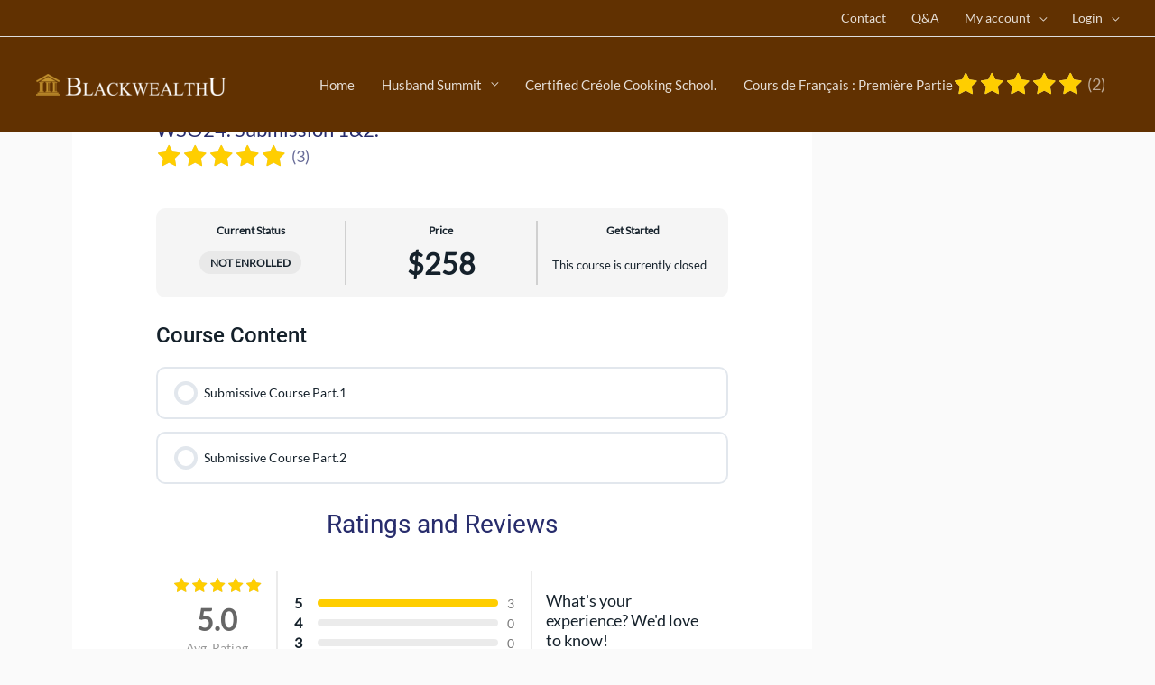

--- FILE ---
content_type: text/html; charset=UTF-8
request_url: https://blackwealthu.com/courses/wife-school-online-course-part-24/
body_size: 28301
content:
<!DOCTYPE html><html lang="en-US"><head><meta charset="UTF-8"><meta name="viewport" content="width=device-width, initial-scale=1"><link rel="profile" href="https://gmpg.org/xfn/11"><title>WSO24. Submission 1&#038;2. &#8211; Black | Wealth U | BLACKWEALTHU</title><meta name='robots' content='max-image-preview:large' /><link rel='dns-prefetch' href='//js.stripe.com' /><link rel='dns-prefetch' href='//fonts.googleapis.com' /><link rel='dns-prefetch' href='//stackpath.bootstrapcdn.com' /><link rel="alternate" type="application/rss+xml" title="Black | Wealth U | BLACKWEALTHU &raquo; Feed" href="https://blackwealthu.com/feed/" /><link rel="alternate" type="application/rss+xml" title="Black | Wealth U | BLACKWEALTHU &raquo; Comments Feed" href="https://blackwealthu.com/comments/feed/" /><style>img.wp-smiley,img.emoji{display:inline!important;border:none!important;box-shadow:none!important;height:1em!important;width:1em!important;margin:0 0.07em!important;vertical-align:-0.1em!important;background:none!important;padding:0!important}</style><link data-minify="1" rel='stylesheet' id='scap.flashblock-css' href='https://blackwealthu.com/wp-content/cache/min/1/wp-content/plugins/compact-wp-audio-player/css/flashblock-c67ec047d6249e8272565ce77605ca63.css' media='all' /><link data-minify="1" rel='stylesheet' id='scap.player-css' href='https://blackwealthu.com/wp-content/cache/min/1/wp-content/plugins/compact-wp-audio-player/css/player-8d7d1fc60703bbb1a71d9dd996fc54cc.css' media='all' /><link rel='stylesheet' id='astra-theme-css-css' href='https://blackwealthu.com/wp-content/cache/busting/1/wp-content/themes/astra/assets/css/minified/style.min-3.9.1.css' media='all' /><style id='astra-theme-css-inline-css'>.ast-no-sidebar .entry-content .alignfull{margin-left:calc(-50vw + 50%);margin-right:calc(-50vw + 50%);max-width:100vw;width:100vw}.ast-no-sidebar .entry-content .alignwide{margin-left:calc(-41vw + 50%);margin-right:calc(-41vw + 50%);max-width:unset;width:unset}.ast-no-sidebar .entry-content .alignfull .alignfull,.ast-no-sidebar .entry-content .alignfull .alignwide,.ast-no-sidebar .entry-content .alignwide .alignfull,.ast-no-sidebar .entry-content .alignwide .alignwide,.ast-no-sidebar .entry-content .wp-block-column .alignfull,.ast-no-sidebar .entry-content .wp-block-column .alignwide{width:100%;margin-left:auto;margin-right:auto}.wp-block-gallery,.blocks-gallery-grid{margin:0}.wp-block-separator{max-width:100px}.wp-block-separator.is-style-wide,.wp-block-separator.is-style-dots{max-width:none}.entry-content .has-2-columns .wp-block-column:first-child{padding-right:10px}.entry-content .has-2-columns .wp-block-column:last-child{padding-left:10px}@media (max-width:782px){.entry-content .wp-block-columns .wp-block-column{flex-basis:100%}.entry-content .has-2-columns .wp-block-column:first-child{padding-right:0}.entry-content .has-2-columns .wp-block-column:last-child{padding-left:0}}body .entry-content .wp-block-latest-posts{margin-left:0}body .entry-content .wp-block-latest-posts li{list-style:none}.ast-no-sidebar .ast-container .entry-content .wp-block-latest-posts{margin-left:0}.ast-header-break-point .entry-content .alignwide{margin-left:auto;margin-right:auto}.entry-content .blocks-gallery-item img{margin-bottom:auto}.wp-block-pullquote{border-top:4px solid #555d66;border-bottom:4px solid #555d66;color:#40464d}:root{--ast-container-default-xlg-padding:6.67em;--ast-container-default-lg-padding:5.67em;--ast-container-default-slg-padding:4.34em;--ast-container-default-md-padding:3.34em;--ast-container-default-sm-padding:6.67em;--ast-container-default-xs-padding:2.4em;--ast-container-default-xxs-padding:1.4em}html{font-size:87.5%}a,.page-title{color:#4a80ec}a:hover,a:focus{color:#004de5}body,button,input,select,textarea,.ast-button,.ast-custom-button{font-family:'Lato',sans-serif;font-weight:400;font-size:14px;font-size:1rem}blockquote{color:#000}h1,.entry-content h1,h2,.entry-content h2,h3,.entry-content h3,h4,.entry-content h4,h5,.entry-content h5,h6,.entry-content h6,.site-title,.site-title a{font-family:'Lato',sans-serif;font-weight:400}.ast-site-identity .site-title a{color:#fff}.site-title{font-size:35px;font-size:2.5rem;display:none}header .custom-logo-link img{max-width:211px}.astra-logo-svg{width:211px}.ast-archive-description .ast-archive-title{font-size:40px;font-size:2.8571428571429rem}.site-header .site-description{font-size:15px;font-size:1.0714285714286rem;display:none}.entry-title{font-size:30px;font-size:2.1428571428571rem}h1,.entry-content h1{font-size:30px;font-size:2.1428571428571rem;font-weight:700;font-family:'Roboto',sans-serif;line-height:1.5}h2,.entry-content h2{font-size:30px;font-size:2.1428571428571rem;font-weight:500;font-family:'Roboto',sans-serif;line-height:1.2}h3,.entry-content h3{font-size:20px;font-size:1.4285714285714rem;font-weight:400;font-family:'Roboto',sans-serif}h4,.entry-content h4{font-size:18px;font-size:1.2857142857143rem;font-weight:500;font-family:'Lato',sans-serif}h5,.entry-content h5{font-size:16px;font-size:1.1428571428571rem;font-family:'Lato',sans-serif}h6,.entry-content h6{font-size:14px;font-size:1rem;font-family:'Lato',sans-serif}.ast-single-post .entry-title,.page-title{font-size:22px;font-size:1.5714285714286rem}::selection{background-color:#613101;color:#fff}body,h1,.entry-title a,.entry-content h1,h2,.entry-content h2,h3,.entry-content h3,h4,.entry-content h4,h5,.entry-content h5,h6,.entry-content h6{color:#15212b}.tagcloud a:hover,.tagcloud a:focus,.tagcloud a.current-item{color:#fff;border-color:#4a80ec;background-color:#4a80ec}input:focus,input[type="text"]:focus,input[type="email"]:focus,input[type="url"]:focus,input[type="password"]:focus,input[type="reset"]:focus,input[type="search"]:focus,textarea:focus{border-color:#4a80ec}input[type="radio"]:checked,input[type=reset],input[type="checkbox"]:checked,input[type="checkbox"]:hover:checked,input[type="checkbox"]:focus:checked,input[type=range]::-webkit-slider-thumb{border-color:#4a80ec;background-color:#4a80ec;box-shadow:none}.site-footer a:hover+.post-count,.site-footer a:focus+.post-count{background:#4a80ec;border-color:#4a80ec}.single .nav-links .nav-previous,.single .nav-links .nav-next{color:#4a80ec}.entry-meta,.entry-meta *{line-height:1.45;color:#4a80ec}.entry-meta a:hover,.entry-meta a:hover *,.entry-meta a:focus,.entry-meta a:focus *,.page-links>.page-link,.page-links .page-link:hover,.post-navigation a:hover{color:#004de5}#cat option,.secondary .calendar_wrap thead a,.secondary .calendar_wrap thead a:visited{color:#4a80ec}.secondary .calendar_wrap #today,.ast-progress-val span{background:#4a80ec}.secondary a:hover+.post-count,.secondary a:focus+.post-count{background:#4a80ec;border-color:#4a80ec}.calendar_wrap #today>a{color:#fff}.page-links .page-link,.single .post-navigation a{color:#4a80ec}.widget-title{font-size:20px;font-size:1.4285714285714rem;color:#15212b}.single .ast-author-details .author-title{color:#004de5}#secondary,#secondary button,#secondary input,#secondary select,#secondary textarea{font-size:14px;font-size:1rem}.main-header-menu .menu-link,.ast-header-custom-item a{color:#15212b}.main-header-menu .menu-item:hover>.menu-link,.main-header-menu .menu-item:hover>.ast-menu-toggle,.main-header-menu .ast-masthead-custom-menu-items a:hover,.main-header-menu .menu-item.focus>.menu-link,.main-header-menu .menu-item.focus>.ast-menu-toggle,.main-header-menu .current-menu-item>.menu-link,.main-header-menu .current-menu-ancestor>.menu-link,.main-header-menu .current-menu-item>.ast-menu-toggle,.main-header-menu .current-menu-ancestor>.ast-menu-toggle{color:#4a80ec}.header-main-layout-3 .ast-main-header-bar-alignment{margin-right:auto}.header-main-layout-2 .site-header-section-left .ast-site-identity{text-align:left}.site-logo-img img{transition:all 0.2s linear}.ast-header-break-point .ast-mobile-menu-buttons-minimal.menu-toggle{background:transparent;color:#fff}.ast-header-break-point .ast-mobile-menu-buttons-outline.menu-toggle{background:transparent;border:1px solid #fff;color:#fff}.ast-header-break-point .ast-mobile-menu-buttons-fill.menu-toggle{background:#fff;color:#000}#secondary{margin:4em 0 2.5em;word-break:break-word;line-height:2}#secondary li{margin-bottom:.25em}#secondary li:last-child{margin-bottom:0}@media (max-width:768px){.js_active .ast-plain-container.ast-single-post #secondary{margin-top:1.5em}}.ast-separate-container.ast-two-container #secondary .widget{background-color:#fff;padding:2em;margin-bottom:2em}@media (min-width:993px){.ast-left-sidebar #secondary{padding-right:60px}.ast-right-sidebar #secondary{padding-left:60px}}@media (max-width:993px){.ast-right-sidebar #secondary{padding-left:30px}.ast-left-sidebar #secondary{padding-right:30px}}.ast-small-footer{color:#fff}.ast-small-footer>.ast-footer-overlay{background-color:#613101;}.footer-adv .footer-adv-overlay{border-top-style:solid;border-top-color:#7a7a7a}.wp-block-buttons.aligncenter{justify-content:center}.ast-left-sidebar.ast-single-post #primary,.ast-right-sidebar.ast-single-post #primary,.ast-separate-container.ast-single-post.ast-right-sidebar #primary,.ast-separate-container.ast-single-post.ast-left-sidebar #primary,.ast-separate-container.ast-single-post #primary{padding-left:40px;padding-right:40px}@media (max-width:782px){.entry-content .wp-block-columns .wp-block-column{margin-left:0}}.wp-block-image.aligncenter{margin-left:auto;margin-right:auto}.wp-block-table.aligncenter{margin-left:auto;margin-right:auto}@media (max-width:768px){.ast-separate-container #primary,.ast-separate-container #secondary{padding:1.5em 0}#primary,#secondary{padding:1.5em 0;margin:0}.ast-left-sidebar #content>.ast-container{display:flex;flex-direction:column-reverse;width:100%}.ast-separate-container .ast-article-post,.ast-separate-container .ast-article-single{padding:1.5em 2.14em}.ast-author-box img.avatar{margin:20px 0 0 0}}@media (max-width:768px){#secondary.secondary{padding-top:0}.ast-separate-container.ast-right-sidebar #secondary{padding-left:1em;padding-right:1em}.ast-separate-container.ast-two-container #secondary{padding-left:0;padding-right:0}.ast-page-builder-template .entry-header #secondary,.ast-page-builder-template #secondary{margin-top:1.5em}}@media (max-width:768px){.ast-right-sidebar #primary{padding-right:0}.ast-page-builder-template.ast-left-sidebar #secondary,.ast-page-builder-template.ast-right-sidebar #secondary{padding-right:20px;padding-left:20px}.ast-right-sidebar #secondary,.ast-left-sidebar #primary{padding-left:0}.ast-left-sidebar #secondary{padding-right:0}}@media (min-width:769px){.ast-separate-container.ast-right-sidebar #primary,.ast-separate-container.ast-left-sidebar #primary{border:0}.search-no-results.ast-separate-container #primary{margin-bottom:4em}}@media (min-width:769px){.ast-right-sidebar #primary{border-right:1px solid var(--ast-border-color)}.ast-left-sidebar #primary{border-left:1px solid var(--ast-border-color)}.ast-right-sidebar #secondary{border-left:1px solid var(--ast-border-color);margin-left:-1px}.ast-left-sidebar #secondary{border-right:1px solid var(--ast-border-color);margin-right:-1px}.ast-separate-container.ast-two-container.ast-right-sidebar #secondary{padding-left:30px;padding-right:0}.ast-separate-container.ast-two-container.ast-left-sidebar #secondary{padding-right:30px;padding-left:0}.ast-separate-container.ast-right-sidebar #secondary,.ast-separate-container.ast-left-sidebar #secondary{border:0;margin-left:auto;margin-right:auto}.ast-separate-container.ast-two-container #secondary .widget:last-child{margin-bottom:0}}.menu-toggle,button,.ast-button,.ast-custom-button,.button,input#submit,input[type="button"],input[type="submit"],input[type="reset"]{color:#fff;border-color:#002c80;background-color:#002c80;border-radius:50px;padding-top:12px;padding-right:30px;padding-bottom:12px;padding-left:30px;font-family:inherit;font-weight:inherit}button:focus,.menu-toggle:hover,button:hover,.ast-button:hover,.ast-custom-button:hover .button:hover,.ast-custom-button:hover,input[type=reset]:hover,input[type=reset]:focus,input#submit:hover,input#submit:focus,input[type="button"]:hover,input[type="button"]:focus,input[type="submit"]:hover,input[type="submit"]:focus{color:#fff;background-color:#4a80ec;border-color:#4a80ec}@media (min-width:544px){.ast-container{max-width:100%}}@media (max-width:544px){.ast-separate-container .ast-article-post,.ast-separate-container .ast-article-single,.ast-separate-container .comments-title,.ast-separate-container .ast-archive-description{padding:1.5em 1em}.ast-separate-container #content .ast-container{padding-left:.54em;padding-right:.54em}.ast-separate-container .ast-comment-list li.depth-1{padding:1.5em 1em;margin-bottom:1.5em}.ast-separate-container .ast-comment-list .bypostauthor{padding:.5em}.ast-search-menu-icon.ast-dropdown-active .search-field{width:170px}.ast-separate-container #secondary{padding-top:0}.ast-separate-container.ast-two-container #secondary .widget{margin-bottom:1.5em;padding-left:1em;padding-right:1em}.site-branding img,.site-header .site-logo-img .custom-logo-link img{max-width:100%}}@media (max-width:768px){.ast-mobile-header-stack .main-header-bar .ast-search-menu-icon{display:inline-block}.ast-header-break-point.ast-header-custom-item-outside .ast-mobile-header-stack .main-header-bar .ast-search-icon{margin:0}.ast-comment-avatar-wrap img{max-width:2.5em}.ast-separate-container .ast-comment-list li.depth-1{padding:1.5em 2.14em}.ast-separate-container .comment-respond{padding:2em 2.14em}.ast-comment-meta{padding:0 1.8888em 1.3333em}}body,.ast-separate-container{background-color:#fafafa;;background-image:none;}.ast-no-sidebar.ast-separate-container .entry-content .alignfull{margin-left:-6.67em;margin-right:-6.67em;width:auto}@media (max-width:1200px){.ast-no-sidebar.ast-separate-container .entry-content .alignfull{margin-left:-2.4em;margin-right:-2.4em}}@media (max-width:768px){.ast-no-sidebar.ast-separate-container .entry-content .alignfull{margin-left:-2.14em;margin-right:-2.14em}}@media (max-width:544px){.ast-no-sidebar.ast-separate-container .entry-content .alignfull{margin-left:-1em;margin-right:-1em}}.ast-no-sidebar.ast-separate-container .entry-content .alignwide{margin-left:-20px;margin-right:-20px}.ast-no-sidebar.ast-separate-container .entry-content .wp-block-column .alignfull,.ast-no-sidebar.ast-separate-container .entry-content .wp-block-column .alignwide{margin-left:auto;margin-right:auto;width:100%}@media (max-width:768px){.site-title{display:none}.ast-archive-description .ast-archive-title{font-size:40px}.site-header .site-description{display:none}.entry-title{font-size:30px}h1,.entry-content h1{font-size:30px}h2,.entry-content h2{font-size:25px}h3,.entry-content h3{font-size:20px}.ast-single-post .entry-title,.page-title{font-size:22px}}@media (max-width:544px){.site-title{display:none}.ast-archive-description .ast-archive-title{font-size:40px}.site-header .site-description{display:none}.entry-title{font-size:30px}h1,.entry-content h1{font-size:22px}h2,.entry-content h2{font-size:25px}h3,.entry-content h3{font-size:20px}.ast-single-post .entry-title,.page-title{font-size:20px}header .custom-logo-link img,.ast-header-break-point .site-branding img,.ast-header-break-point .custom-logo-link img{max-width:90px}.astra-logo-svg{width:90px}.ast-header-break-point .site-logo-img .custom-mobile-logo-link img{max-width:90px}}@media (max-width:768px){html{font-size:79.8%}}@media (max-width:544px){html{font-size:79.8%}}@media (min-width:769px){.ast-container{max-width:1240px}}@font-face{font-family:"Astra";src:url(https://blackwealthu.com/wp-content/themes/astra/assets/fonts/astra.woff) format("woff"),url(https://blackwealthu.com/wp-content/themes/astra/assets/fonts/astra.ttf) format("truetype"),url(https://blackwealthu.com/wp-content/themes/astra/assets/fonts/astra.svg#astra) format("svg");font-weight:400;font-style:normal;font-display:fallback}@media (max-width:768px){.main-header-bar .main-header-bar-navigation{display:none}}.ast-desktop .main-header-menu.submenu-with-border .sub-menu,.ast-desktop .main-header-menu.submenu-with-border .astra-full-megamenu-wrapper{border-color:#613101}.ast-desktop .main-header-menu.submenu-with-border .sub-menu{border-top-width:0;border-right-width:0;border-left-width:0;border-bottom-width:0;border-style:solid}.ast-desktop .main-header-menu.submenu-with-border .sub-menu .sub-menu{top:0}.ast-desktop .main-header-menu.submenu-with-border .sub-menu .menu-link,.ast-desktop .main-header-menu.submenu-with-border .children .menu-link{border-bottom-width:1px;border-style:solid;border-color:rgba(39,44,108,.15)}@media (min-width:769px){.main-header-menu .sub-menu .menu-item.ast-left-align-sub-menu:hover>.sub-menu,.main-header-menu .sub-menu .menu-item.ast-left-align-sub-menu.focus>.sub-menu{margin-left:0}}.ast-small-footer{border-top-style:solid;border-top-width:1px;border-top-color:rgba(255,255,255,.62)}.ast-header-break-point.ast-header-custom-item-inside .main-header-bar .main-header-bar-navigation .ast-search-icon{display:none}.ast-header-break-point.ast-header-custom-item-inside .main-header-bar .ast-search-menu-icon .search-form{padding:0;display:block;overflow:hidden}.ast-header-break-point .ast-header-custom-item .widget:last-child{margin-bottom:1em}.ast-header-custom-item .widget{margin:.5em;display:inline-block;vertical-align:middle}.ast-header-custom-item .widget p{margin-bottom:0}.ast-header-custom-item .widget li{width:auto}.ast-header-custom-item-inside .button-custom-menu-item .menu-link{display:none}.ast-header-custom-item-inside.ast-header-break-point .button-custom-menu-item .ast-custom-button-link{display:none}.ast-header-custom-item-inside.ast-header-break-point .button-custom-menu-item .menu-link{display:block}.ast-header-break-point.ast-header-custom-item-outside .main-header-bar .ast-search-icon{margin-right:1em}.ast-header-break-point.ast-header-custom-item-inside .main-header-bar .ast-search-menu-icon .search-field,.ast-header-break-point.ast-header-custom-item-inside .main-header-bar .ast-search-menu-icon.ast-inline-search .search-field{width:100%;padding-right:5.5em}.ast-header-break-point.ast-header-custom-item-inside .main-header-bar .ast-search-menu-icon .search-submit{display:block;position:absolute;height:100%;top:0;right:0;padding:0 1em;border-radius:0}.ast-header-break-point .ast-header-custom-item .ast-masthead-custom-menu-items{padding-left:20px;padding-right:20px;margin-bottom:1em;margin-top:1em}.ast-header-custom-item-inside.ast-header-break-point .button-custom-menu-item{padding-left:0;padding-right:0;margin-top:0;margin-bottom:0}.astra-icon-down_arrow::after{content:"\e900";font-family:Astra}.astra-icon-close::after{content:"\e5cd";font-family:Astra}.astra-icon-drag_handle::after{content:"\e25d";font-family:Astra}.astra-icon-format_align_justify::after{content:"\e235";font-family:Astra}.astra-icon-menu::after{content:"\e5d2";font-family:Astra}.astra-icon-reorder::after{content:"\e8fe";font-family:Astra}.astra-icon-search::after{content:"\e8b6";font-family:Astra}.astra-icon-zoom_in::after{content:"\e56b";font-family:Astra}.astra-icon-check-circle::after{content:"\e901";font-family:Astra}.astra-icon-shopping-cart::after{content:"\f07a";font-family:Astra}.astra-icon-shopping-bag::after{content:"\f290";font-family:Astra}.astra-icon-shopping-basket::after{content:"\f291";font-family:Astra}.astra-icon-circle-o::after{content:"\e903";font-family:Astra}.astra-icon-certificate::after{content:"\e902";font-family:Astra}blockquote{padding:1.2em}:root .has-ast-global-color-0-color{color:var(--ast-global-color-0)}:root .has-ast-global-color-0-background-color{background-color:var(--ast-global-color-0)}:root .wp-block-button .has-ast-global-color-0-color{color:var(--ast-global-color-0)}:root .wp-block-button .has-ast-global-color-0-background-color{background-color:var(--ast-global-color-0)}:root .has-ast-global-color-1-color{color:var(--ast-global-color-1)}:root .has-ast-global-color-1-background-color{background-color:var(--ast-global-color-1)}:root .wp-block-button .has-ast-global-color-1-color{color:var(--ast-global-color-1)}:root .wp-block-button .has-ast-global-color-1-background-color{background-color:var(--ast-global-color-1)}:root .has-ast-global-color-2-color{color:var(--ast-global-color-2)}:root .has-ast-global-color-2-background-color{background-color:var(--ast-global-color-2)}:root .wp-block-button .has-ast-global-color-2-color{color:var(--ast-global-color-2)}:root .wp-block-button .has-ast-global-color-2-background-color{background-color:var(--ast-global-color-2)}:root .has-ast-global-color-3-color{color:var(--ast-global-color-3)}:root .has-ast-global-color-3-background-color{background-color:var(--ast-global-color-3)}:root .wp-block-button .has-ast-global-color-3-color{color:var(--ast-global-color-3)}:root .wp-block-button .has-ast-global-color-3-background-color{background-color:var(--ast-global-color-3)}:root .has-ast-global-color-4-color{color:var(--ast-global-color-4)}:root .has-ast-global-color-4-background-color{background-color:var(--ast-global-color-4)}:root .wp-block-button .has-ast-global-color-4-color{color:var(--ast-global-color-4)}:root .wp-block-button .has-ast-global-color-4-background-color{background-color:var(--ast-global-color-4)}:root .has-ast-global-color-5-color{color:var(--ast-global-color-5)}:root .has-ast-global-color-5-background-color{background-color:var(--ast-global-color-5)}:root .wp-block-button .has-ast-global-color-5-color{color:var(--ast-global-color-5)}:root .wp-block-button .has-ast-global-color-5-background-color{background-color:var(--ast-global-color-5)}:root .has-ast-global-color-6-color{color:var(--ast-global-color-6)}:root .has-ast-global-color-6-background-color{background-color:var(--ast-global-color-6)}:root .wp-block-button .has-ast-global-color-6-color{color:var(--ast-global-color-6)}:root .wp-block-button .has-ast-global-color-6-background-color{background-color:var(--ast-global-color-6)}:root .has-ast-global-color-7-color{color:var(--ast-global-color-7)}:root .has-ast-global-color-7-background-color{background-color:var(--ast-global-color-7)}:root .wp-block-button .has-ast-global-color-7-color{color:var(--ast-global-color-7)}:root .wp-block-button .has-ast-global-color-7-background-color{background-color:var(--ast-global-color-7)}:root .has-ast-global-color-8-color{color:var(--ast-global-color-8)}:root .has-ast-global-color-8-background-color{background-color:var(--ast-global-color-8)}:root .wp-block-button .has-ast-global-color-8-color{color:var(--ast-global-color-8)}:root .wp-block-button .has-ast-global-color-8-background-color{background-color:var(--ast-global-color-8)}:root{--ast-global-color-0:#0170B9;--ast-global-color-1:#3a3a3a;--ast-global-color-2:#3a3a3a;--ast-global-color-3:#4B4F58;--ast-global-color-4:#F5F5F5;--ast-global-color-5:#FFF;--ast-global-color-6:#E5E5E5;--ast-global-color-7:#424242;--ast-global-color-8:#000}:root{--ast-border-color:#ddd}.ast-theme-transparent-header #masthead .site-logo-img .transparent-custom-logo .astra-logo-svg{width:211px}.ast-theme-transparent-header #masthead .site-logo-img .transparent-custom-logo img{max-width:211px}@media (max-width:543px){.ast-theme-transparent-header #masthead .site-logo-img .transparent-custom-logo .astra-logo-svg{width:130px}.ast-theme-transparent-header #masthead .site-logo-img .transparent-custom-logo img{max-width:130px}}@media (min-width:768px){.ast-theme-transparent-header #masthead{position:absolute;left:0;right:0}.ast-theme-transparent-header .main-header-bar,.ast-theme-transparent-header.ast-header-break-point .main-header-bar{background:none}body.elementor-editor-active.ast-theme-transparent-header #masthead,.fl-builder-edit .ast-theme-transparent-header #masthead,body.vc_editor.ast-theme-transparent-header #masthead,body.brz-ed.ast-theme-transparent-header #masthead{z-index:0}.ast-header-break-point.ast-replace-site-logo-transparent.ast-theme-transparent-header .custom-mobile-logo-link{display:none}.ast-header-break-point.ast-replace-site-logo-transparent.ast-theme-transparent-header .transparent-custom-logo{display:inline-block}.ast-theme-transparent-header .ast-above-header,.ast-theme-transparent-header .ast-above-header.ast-above-header-bar{background-image:none;background-color:transparent}.ast-theme-transparent-header .ast-below-header{background-image:none;background-color:transparent}}.ast-theme-transparent-header .main-header-bar,.ast-theme-transparent-header.ast-header-break-point .main-header-bar-wrap .main-header-menu,.ast-theme-transparent-header.ast-header-break-point .main-header-bar-wrap .main-header-bar,.ast-theme-transparent-header.ast-header-break-point .ast-mobile-header-wrap .main-header-bar{background-color:#613101}.ast-theme-transparent-header .main-header-bar .ast-search-menu-icon form{background-color:#613101}.ast-theme-transparent-header .ast-above-header,.ast-theme-transparent-header .ast-above-header.ast-above-header-bar,.ast-theme-transparent-header .ast-below-header,.ast-header-break-point.ast-theme-transparent-header .ast-above-header,.ast-header-break-point.ast-theme-transparent-header .ast-below-header{background-color:#613101}.ast-theme-transparent-header .site-title a,.ast-theme-transparent-header .site-title a:focus,.ast-theme-transparent-header .site-title a:hover,.ast-theme-transparent-header .site-title a:visited{color:#fff}.ast-theme-transparent-header .site-header .site-description{color:#fff}.ast-theme-transparent-header .ast-builder-menu .main-header-menu,.ast-theme-transparent-header .ast-builder-menu .main-header-menu .menu-link,.ast-theme-transparent-header [CLASS*="ast-builder-menu-"] .main-header-menu .menu-item>.menu-link,.ast-theme-transparent-header .ast-masthead-custom-menu-items,.ast-theme-transparent-header .ast-masthead-custom-menu-items a,.ast-theme-transparent-header .ast-builder-menu .main-header-menu .menu-item>.ast-menu-toggle,.ast-theme-transparent-header .ast-builder-menu .main-header-menu .menu-item>.ast-menu-toggle,.ast-theme-transparent-header .ast-above-header-navigation a,.ast-header-break-point.ast-theme-transparent-header .ast-above-header-navigation a,.ast-header-break-point.ast-theme-transparent-header .ast-above-header-navigation>ul.ast-above-header-menu>.menu-item-has-children:not(.current-menu-item)>.ast-menu-toggle,.ast-theme-transparent-header .ast-below-header-menu,.ast-theme-transparent-header .ast-below-header-menu a,.ast-header-break-point.ast-theme-transparent-header .ast-below-header-menu a,.ast-header-break-point.ast-theme-transparent-header .ast-below-header-menu,.ast-theme-transparent-header .main-header-menu .menu-link{color:rgba(255,255,255,.84)}@media (max-width:768px){.ast-theme-transparent-header #masthead{position:absolute;left:0;right:0}.ast-theme-transparent-header .main-header-bar,.ast-theme-transparent-header.ast-header-break-point .main-header-bar{background:none}body.elementor-editor-active.ast-theme-transparent-header #masthead,.fl-builder-edit .ast-theme-transparent-header #masthead,body.vc_editor.ast-theme-transparent-header #masthead,body.brz-ed.ast-theme-transparent-header #masthead{z-index:0}.ast-header-break-point.ast-replace-site-logo-transparent.ast-theme-transparent-header .custom-mobile-logo-link{display:none}.ast-header-break-point.ast-replace-site-logo-transparent.ast-theme-transparent-header .transparent-custom-logo{display:inline-block}.ast-theme-transparent-header .ast-above-header,.ast-theme-transparent-header .ast-above-header.ast-above-header-bar{background-image:none;background-color:transparent}.ast-theme-transparent-header .ast-below-header{background-image:none;background-color:transparent}}@media (max-width:768px){.ast-theme-transparent-header .main-header-bar,.ast-theme-transparent-header.ast-header-break-point .main-header-bar-wrap .main-header-menu,.ast-theme-transparent-header.ast-header-break-point .main-header-bar-wrap .main-header-bar,.ast-theme-transparent-header.ast-header-break-point .ast-mobile-header-wrap .main-header-bar{background-color:#613101}.ast-theme-transparent-header .main-header-bar .ast-search-menu-icon form{background-color:#613101}.ast-theme-transparent-header .ast-above-header,.ast-theme-transparent-header .ast-above-header.ast-above-header-bar,.ast-theme-transparent-header .ast-below-header,.ast-header-break-point.ast-theme-transparent-header .ast-above-header,.ast-header-break-point.ast-theme-transparent-header .ast-below-header{background-color:#613101}.ast-theme-transparent-header.ast-header-break-point .ast-builder-menu .main-header-menu,.ast-theme-transparent-header.ast-header-break-point .ast-builder-menu.main-header-menu .sub-menu,.ast-theme-transparent-header.ast-header-break-point .ast-builder-menu.main-header-menu,.ast-theme-transparent-header.ast-header-break-point .ast-builder-menu .main-header-bar-wrap .main-header-menu,.ast-flyout-menu-enable.ast-header-break-point.ast-theme-transparent-header .main-header-bar-navigation .site-navigation,.ast-fullscreen-menu-enable.ast-header-break-point.ast-theme-transparent-header .main-header-bar-navigation .site-navigation,.ast-flyout-above-menu-enable.ast-header-break-point.ast-theme-transparent-header .ast-above-header-navigation-wrap .ast-above-header-navigation,.ast-flyout-below-menu-enable.ast-header-break-point.ast-theme-transparent-header .ast-below-header-navigation-wrap .ast-below-header-actual-nav,.ast-fullscreen-above-menu-enable.ast-header-break-point.ast-theme-transparent-header .ast-above-header-navigation-wrap,.ast-fullscreen-below-menu-enable.ast-header-break-point.ast-theme-transparent-header .ast-below-header-navigation-wrap,.ast-theme-transparent-header .main-header-menu .menu-link{background-color:#fff}.ast-theme-transparent-header .ast-builder-menu .main-header-menu .menu-item .sub-menu,.ast-header-break-point.ast-flyout-menu-enable.ast-header-break-point .ast-builder-menu .main-header-bar-navigation .main-header-menu .menu-item .sub-menu,.ast-theme-transparent-header.astra-hfb-header .ast-builder-menu [CLASS*="ast-builder-menu-"] .main-header-menu .menu-item .sub-menu,.ast-header-break-point.ast-flyout-menu-enable.astra-hfb-header .ast-builder-menu .main-header-bar-navigation [CLASS*="ast-builder-menu-"] .main-header-menu .menu-item .sub-menu,.ast-theme-transparent-header .ast-builder-menu .main-header-menu .menu-item .sub-menu .menu-link,.ast-header-break-point.ast-flyout-menu-enable.ast-header-break-point .ast-builder-menu .main-header-bar-navigation .main-header-menu .menu-item .sub-menu .menu-link,.ast-theme-transparent-header.astra-hfb-header .ast-builder-menu [CLASS*="ast-builder-menu-"] .main-header-menu .menu-item .sub-menu .menu-link,.ast-header-break-point.ast-flyout-menu-enable.astra-hfb-header .ast-builder-menu .main-header-bar-navigation [CLASS*="ast-builder-menu-"] .main-header-menu .menu-item .sub-menu .menu-link,.ast-theme-transparent-header .main-header-menu .menu-item .sub-menu .menu-link,.ast-header-break-point.ast-flyout-menu-enable.ast-header-break-point .main-header-bar-navigation .main-header-menu .menu-item .sub-menu .menu-link,.ast-theme-transparent-header .main-header-menu .menu-item .sub-menu,.ast-header-break-point.ast-flyout-menu-enable.ast-header-break-point .main-header-bar-navigation .main-header-menu .menu-item .sub-menu{background-color:#fff}.ast-theme-transparent-header .ast-builder-menu .main-header-menu,.ast-theme-transparent-header .ast-builder-menu .main-header-menu .menu-link,.ast-theme-transparent-header [CLASS*="ast-builder-menu-"] .main-header-menu .menu-item>.menu-link,.ast-theme-transparent-header .ast-masthead-custom-menu-items,.ast-theme-transparent-header .ast-masthead-custom-menu-items a,.ast-theme-transparent-header .ast-builder-menu .main-header-menu .menu-item>.ast-menu-toggle,.ast-theme-transparent-header .ast-builder-menu .main-header-menu .menu-item>.ast-menu-toggle,.ast-theme-transparent-header .main-header-menu .menu-link{color:#2f3f50}.ast-theme-transparent-header .ast-builder-menu .main-header-menu .menu-item:hover>.menu-link,.ast-theme-transparent-header .ast-builder-menu .main-header-menu .menu-item:hover>.ast-menu-toggle,.ast-theme-transparent-header .ast-builder-menu .main-header-menu .ast-masthead-custom-menu-items a:hover,.ast-theme-transparent-header .ast-builder-menu .main-header-menu .focus>.menu-link,.ast-theme-transparent-header .ast-builder-menu .main-header-menu .focus>.ast-menu-toggle,.ast-theme-transparent-header .ast-builder-menu .main-header-menu .current-menu-item>.menu-link,.ast-theme-transparent-header .ast-builder-menu .main-header-menu .current-menu-ancestor>.menu-link,.ast-theme-transparent-header .ast-builder-menu .main-header-menu .current-menu-item>.ast-menu-toggle,.ast-theme-transparent-header .ast-builder-menu .main-header-menu .current-menu-ancestor>.ast-menu-toggle,.ast-theme-transparent-header [CLASS*="ast-builder-menu-"] .main-header-menu .current-menu-item>.menu-link,.ast-theme-transparent-header [CLASS*="ast-builder-menu-"] .main-header-menu .current-menu-ancestor>.menu-link,.ast-theme-transparent-header [CLASS*="ast-builder-menu-"] .main-header-menu .current-menu-item>.ast-menu-toggle,.ast-theme-transparent-header [CLASS*="ast-builder-menu-"] .main-header-menu .current-menu-ancestor>.ast-menu-toggle,.ast-theme-transparent-header .main-header-menu .menu-item:hover>.menu-link,.ast-theme-transparent-header .main-header-menu .current-menu-item>.menu-link,.ast-theme-transparent-header .main-header-menu .current-menu-ancestor>.menu-link{color:#fff}}@media (max-width:544px){.ast-theme-transparent-header .main-header-bar,.ast-theme-transparent-header.ast-header-break-point .main-header-bar-wrap .main-header-menu,.ast-theme-transparent-header.ast-header-break-point .main-header-bar-wrap .main-header-bar,.ast-theme-transparent-header.ast-header-break-point .ast-mobile-header-wrap .main-header-bar{background-color:#613101}.ast-theme-transparent-header .main-header-bar .ast-search-menu-icon form{background-color:#613101}.ast-theme-transparent-header .ast-above-header,.ast-theme-transparent-header .ast-above-header.ast-above-header-bar,.ast-theme-transparent-header .ast-below-header,.ast-header-break-point.ast-theme-transparent-header .ast-above-header,.ast-header-break-point.ast-theme-transparent-header .ast-below-header{background-color:#613101}.ast-theme-transparent-header.ast-header-break-point .ast-builder-menu .main-header-menu,.ast-theme-transparent-header.ast-header-break-point .ast-builder-menu.main-header-menu .sub-menu,.ast-theme-transparent-header.ast-header-break-point .ast-builder-menu.main-header-menu,.ast-theme-transparent-header.ast-header-break-point .ast-builder-menu .main-header-bar-wrap .main-header-menu,.ast-flyout-menu-enable.ast-header-break-point.ast-theme-transparent-header .main-header-bar-navigation .site-navigation,.ast-fullscreen-menu-enable.ast-header-break-point.ast-theme-transparent-header .main-header-bar-navigation .site-navigation,.ast-flyout-above-menu-enable.ast-header-break-point.ast-theme-transparent-header .ast-above-header-navigation-wrap .ast-above-header-navigation,.ast-flyout-below-menu-enable.ast-header-break-point.ast-theme-transparent-header .ast-below-header-navigation-wrap .ast-below-header-actual-nav,.ast-fullscreen-above-menu-enable.ast-header-break-point.ast-theme-transparent-header .ast-above-header-navigation-wrap,.ast-fullscreen-below-menu-enable.ast-header-break-point.ast-theme-transparent-header .ast-below-header-navigation-wrap,.ast-theme-transparent-header .main-header-menu .menu-link{background-color:#fff}.ast-theme-transparent-header .ast-builder-menu .main-header-menu,.ast-theme-transparent-header .ast-builder-menu .main-header-menu .menu-item>.menu-link,.ast-theme-transparent-header .ast-builder-menu .main-header-menu .menu-link,.ast-theme-transparent-header .ast-masthead-custom-menu-items,.ast-theme-transparent-header .ast-masthead-custom-menu-items a,.ast-theme-transparent-header .ast-builder-menu .main-header-menu .menu-item>.ast-menu-toggle,.ast-theme-transparent-header .ast-builder-menu .main-header-menu .menu-item>.ast-menu-toggle,.ast-theme-transparent-header .main-header-menu .menu-link{color:#2f3f50}.ast-theme-transparent-header .ast-builder-menu .main-header-menu .menu-item:hover>.menu-link,.ast-theme-transparent-header .ast-builder-menu .main-header-menu .menu-item:hover>.ast-menu-toggle,.ast-theme-transparent-header .ast-builder-menu .main-header-menu .ast-masthead-custom-menu-items a:hover,.ast-theme-transparent-header .ast-builder-menu .main-header-menu .focus>.menu-link,.ast-theme-transparent-header .ast-builder-menu .main-header-menu .focus>.ast-menu-toggle,.ast-theme-transparent-header .ast-builder-menu .main-header-menu .current-menu-item>.menu-link,.ast-theme-transparent-header .ast-builder-menu .main-header-menu .current-menu-ancestor>.menu-link,.ast-theme-transparent-header .ast-builder-menu .main-header-menu .current-menu-item>.ast-menu-toggle,.ast-theme-transparent-header .ast-builder-menu .main-header-menu .current-menu-ancestor>.ast-menu-toggle,.ast-theme-transparent-header [CLASS*="ast-builder-menu-"] .main-header-menu .current-menu-item>.menu-link,.ast-theme-transparent-header [CLASS*="ast-builder-menu-"] .main-header-menu .current-menu-ancestor>.menu-link,.ast-theme-transparent-header [CLASS*="ast-builder-menu-"] .main-header-menu .current-menu-item>.ast-menu-toggle,.ast-theme-transparent-header [CLASS*="ast-builder-menu-"] .main-header-menu .current-menu-ancestor>.ast-menu-toggle,.ast-theme-transparent-header .main-header-menu .menu-item:hover>.menu-link,.ast-theme-transparent-header .main-header-menu .current-menu-item>.menu-link,.ast-theme-transparent-header .main-header-menu .current-menu-ancestor>.menu-link{color:#fff}}.ast-theme-transparent-header .main-header-bar,.ast-theme-transparent-header.ast-header-break-point .main-header-bar{border-bottom-width:0;border-bottom-style:solid}.ast-theme-transparent-header .ast-above-header .ast-search-menu-icon form{background-color:#613101}.ast-theme-transparent-header .ast-above-header .slide-search .search-field{background-color:#613101}.ast-theme-transparent-header .ast-above-header .slide-search .search-field:focus{background-color:#613101}.ast-theme-transparent-header .ast-above-header-navigation a,.ast-header-break-point.ast-theme-transparent-header .ast-above-header-navigation a,.ast-header-break-point.ast-theme-transparent-header .ast-above-header-navigation>ul.ast-above-header-menu>.menu-item-has-children:not(.current-menu-item)>.ast-menu-toggle{color:rgba(255,255,255,.84)}@media (max-width:768px){.ast-theme-transparent-header .ast-above-header-menu,.ast-theme-transparent-header.ast-header-break-point .ast-above-header-section-separated .ast-above-header-navigation ul.ast-above-header-menu,.ast-theme-transparent-header.ast-header-break-point .ast-below-header-section-separated .ast-below-header-actual-nav{background-color:#fff}.ast-theme-transparent-header .ast-above-header-navigation .menu-item.current-menu-item>.menu-link,.ast-theme-transparent-header .ast-above-header-navigation .menu-item.current-menu-ancestor>.menu-link{color:#fff}.ast-theme-transparent-header .ast-above-header-navigation .menu-item:hover>.menu-link{color:#fff}.ast-theme-transparent-header .ast-above-header-navigation a,.ast-header-break-point.ast-theme-transparent-header .ast-above-header-navigation a,.ast-header-break-point.ast-theme-transparent-header .ast-above-header-navigation>ul.ast-above-header-menu>.menu-item-has-children:not(.current-menu-item)>.ast-menu-toggle{color:#2f3f50}.ast-theme-transparent-header .ast-above-header-menu .sub-menu{background-color:#fff}}@media (max-width:544px){.ast-theme-transparent-header .ast-above-header-menu,.ast-theme-transparent-header.ast-header-break-point .ast-above-header-section-separated .ast-above-header-navigation ul.ast-above-header-menu,.ast-theme-transparent-header.ast-header-break-point .ast-below-header-section-separated .ast-below-header-actual-nav{background-color:#fff}.ast-theme-transparent-header .ast-above-header-navigation .menu-item.current-menu-item>.menu-link,.ast-theme-transparent-header .ast-above-header-navigation .menu-item.current-menu-ancestor>.menu-link{color:#fff}.ast-theme-transparent-header .ast-above-header-navigation .menu-item:hover>.menu-link{color:#fff}.ast-theme-transparent-header .ast-above-header-navigation a,.ast-header-break-point.ast-theme-transparent-header .ast-above-header-navigation a,.ast-header-break-point.ast-theme-transparent-header .ast-above-header-navigation>ul.ast-above-header-menu>.menu-item-has-children:not(.current-menu-item)>.ast-menu-toggle{color:#2f3f50}}.ast-breadcrumbs .trail-browse,.ast-breadcrumbs .trail-items,.ast-breadcrumbs .trail-items li{display:inline-block;margin:0;padding:0;border:none;background:inherit;text-indent:0}.ast-breadcrumbs .trail-browse{font-size:inherit;font-style:inherit;font-weight:inherit;color:inherit}.ast-breadcrumbs .trail-items{list-style:none}.trail-items li::after{padding:0 .3em;content:"\00bb"}.trail-items li:last-of-type::after{display:none}h1,.entry-content h1,h2,.entry-content h2,h3,.entry-content h3,h4,.entry-content h4,h5,.entry-content h5,h6,.entry-content h6{color:var(--ast-global-color-2)}.elementor-template-full-width .ast-container{display:block}@media (max-width:544px){.elementor-element .elementor-wc-products .woocommerce[class*="columns-"] ul.products li.product{width:auto;margin:0}.elementor-element .woocommerce .woocommerce-result-count{float:none}}.ast-header-break-point .main-header-bar{border-bottom-width:0}@media (min-width:769px){.main-header-bar{border-bottom-width:0}}@media (min-width:769px){#primary{width:75%}#secondary{width:25%}}.main-header-menu .menu-item,#astra-footer-menu .menu-item,.main-header-bar .ast-masthead-custom-menu-items{-js-display:flex;display:flex;-webkit-box-pack:center;-webkit-justify-content:center;-moz-box-pack:center;-ms-flex-pack:center;justify-content:center;-webkit-box-orient:vertical;-webkit-box-direction:normal;-webkit-flex-direction:column;-moz-box-orient:vertical;-moz-box-direction:normal;-ms-flex-direction:column;flex-direction:column}.main-header-menu>.menu-item>.menu-link,#astra-footer-menu>.menu-item>.menu-link{height:100%;-webkit-box-align:center;-webkit-align-items:center;-moz-box-align:center;-ms-flex-align:center;align-items:center;-js-display:flex;display:flex}.ast-primary-menu-disabled .main-header-bar .ast-masthead-custom-menu-items{flex:unset}.header-main-layout-1 .ast-flex.main-header-container,.header-main-layout-3 .ast-flex.main-header-container{-webkit-align-content:center;-ms-flex-line-pack:center;align-content:center;-webkit-box-align:center;-webkit-align-items:center;-moz-box-align:center;-ms-flex-align:center;align-items:center}.main-header-menu .sub-menu .menu-item.menu-item-has-children>.menu-link:after{position:absolute;right:1em;top:50%;transform:translate(0,-50%) rotate(270deg)}.ast-header-break-point .main-header-bar .main-header-bar-navigation .page_item_has_children>.ast-menu-toggle::before,.ast-header-break-point .main-header-bar .main-header-bar-navigation .menu-item-has-children>.ast-menu-toggle::before,.ast-mobile-popup-drawer .main-header-bar-navigation .menu-item-has-children>.ast-menu-toggle::before,.ast-header-break-point .ast-mobile-header-wrap .main-header-bar-navigation .menu-item-has-children>.ast-menu-toggle::before{font-weight:700;content:"\e900";font-family:Astra;text-decoration:inherit;display:inline-block}.ast-header-break-point .main-navigation ul.sub-menu .menu-item .menu-link:before{content:"\e900";font-family:Astra;font-size:.65em;text-decoration:inherit;display:inline-block;transform:translate(0,-2px) rotateZ(270deg);margin-right:5px}.widget_search .search-form:after{font-family:Astra;font-size:1.2em;font-weight:400;content:"\e8b6";position:absolute;top:50%;right:15px;transform:translate(0,-50%)}.astra-search-icon::before{content:"\e8b6";font-family:Astra;font-style:normal;font-weight:400;text-decoration:inherit;text-align:center;-webkit-font-smoothing:antialiased;-moz-osx-font-smoothing:grayscale;z-index:3}.main-header-bar .main-header-bar-navigation .page_item_has_children>a:after,.main-header-bar .main-header-bar-navigation .menu-item-has-children>a:after,.site-header-focus-item .main-header-bar-navigation .menu-item-has-children>.menu-link:after{content:"\e900";display:inline-block;font-family:Astra;font-size:.6rem;font-weight:700;text-rendering:auto;-webkit-font-smoothing:antialiased;-moz-osx-font-smoothing:grayscale;margin-left:10px;line-height:normal}.ast-mobile-popup-drawer .main-header-bar-navigation .ast-submenu-expanded>.ast-menu-toggle::before{transform:rotateX(180deg)}.ast-header-break-point .main-header-bar-navigation .menu-item-has-children>.menu-link:after{display:none}.ast-separate-container .blog-layout-1,.ast-separate-container .blog-layout-2,.ast-separate-container .blog-layout-3{background-color:transparent;background-image:none}.ast-separate-container .ast-article-post{background-color:#fff;;background-image:none;}.ast-separate-container .ast-article-single:not(.ast-related-post),.ast-separate-container .comments-area .comment-respond,.ast-separate-container .comments-area .ast-comment-list li,.ast-separate-container .ast-woocommerce-container,.ast-separate-container .error-404,.ast-separate-container .no-results,.single.ast-separate-container.ast-author-meta,.ast-separate-container .related-posts-title-wrapper,.ast-separate-container.ast-two-container #secondary .widget,.ast-separate-container .comments-count-wrapper,.ast-box-layout.ast-plain-container .site-content,.ast-padded-layout.ast-plain-container .site-content,.ast-separate-container .comments-area .comments-title{background-color:#fff;;background-image:none;}:root{--e-global-color-astglobalcolor0:#0170B9;--e-global-color-astglobalcolor1:#3a3a3a;--e-global-color-astglobalcolor2:#3a3a3a;--e-global-color-astglobalcolor3:#4B4F58;--e-global-color-astglobalcolor4:#F5F5F5;--e-global-color-astglobalcolor5:#FFF;--e-global-color-astglobalcolor6:#E5E5E5;--e-global-color-astglobalcolor7:#424242;--e-global-color-astglobalcolor8:#000}</style><style type="text/css">@font-face {font-family:Lato;font-style:normal;font-weight:400;src:url(/cf-fonts/s/lato/5.0.18/latin-ext/400/normal.woff2);unicode-range:U+0100-02AF,U+0304,U+0308,U+0329,U+1E00-1E9F,U+1EF2-1EFF,U+2020,U+20A0-20AB,U+20AD-20CF,U+2113,U+2C60-2C7F,U+A720-A7FF;font-display:fallback;}@font-face {font-family:Lato;font-style:normal;font-weight:400;src:url(/cf-fonts/s/lato/5.0.18/latin/400/normal.woff2);unicode-range:U+0000-00FF,U+0131,U+0152-0153,U+02BB-02BC,U+02C6,U+02DA,U+02DC,U+0304,U+0308,U+0329,U+2000-206F,U+2074,U+20AC,U+2122,U+2191,U+2193,U+2212,U+2215,U+FEFF,U+FFFD;font-display:fallback;}@font-face {font-family:Roboto;font-style:normal;font-weight:700;src:url(/cf-fonts/s/roboto/5.0.11/cyrillic/700/normal.woff2);unicode-range:U+0301,U+0400-045F,U+0490-0491,U+04B0-04B1,U+2116;font-display:fallback;}@font-face {font-family:Roboto;font-style:normal;font-weight:700;src:url(/cf-fonts/s/roboto/5.0.11/cyrillic-ext/700/normal.woff2);unicode-range:U+0460-052F,U+1C80-1C88,U+20B4,U+2DE0-2DFF,U+A640-A69F,U+FE2E-FE2F;font-display:fallback;}@font-face {font-family:Roboto;font-style:normal;font-weight:700;src:url(/cf-fonts/s/roboto/5.0.11/greek/700/normal.woff2);unicode-range:U+0370-03FF;font-display:fallback;}@font-face {font-family:Roboto;font-style:normal;font-weight:700;src:url(/cf-fonts/s/roboto/5.0.11/greek-ext/700/normal.woff2);unicode-range:U+1F00-1FFF;font-display:fallback;}@font-face {font-family:Roboto;font-style:normal;font-weight:700;src:url(/cf-fonts/s/roboto/5.0.11/latin-ext/700/normal.woff2);unicode-range:U+0100-02AF,U+0304,U+0308,U+0329,U+1E00-1E9F,U+1EF2-1EFF,U+2020,U+20A0-20AB,U+20AD-20CF,U+2113,U+2C60-2C7F,U+A720-A7FF;font-display:fallback;}@font-face {font-family:Roboto;font-style:normal;font-weight:700;src:url(/cf-fonts/s/roboto/5.0.11/vietnamese/700/normal.woff2);unicode-range:U+0102-0103,U+0110-0111,U+0128-0129,U+0168-0169,U+01A0-01A1,U+01AF-01B0,U+0300-0301,U+0303-0304,U+0308-0309,U+0323,U+0329,U+1EA0-1EF9,U+20AB;font-display:fallback;}@font-face {font-family:Roboto;font-style:normal;font-weight:700;src:url(/cf-fonts/s/roboto/5.0.11/latin/700/normal.woff2);unicode-range:U+0000-00FF,U+0131,U+0152-0153,U+02BB-02BC,U+02C6,U+02DA,U+02DC,U+0304,U+0308,U+0329,U+2000-206F,U+2074,U+20AC,U+2122,U+2191,U+2193,U+2212,U+2215,U+FEFF,U+FFFD;font-display:fallback;}@font-face {font-family:Roboto;font-style:normal;font-weight:500;src:url(/cf-fonts/s/roboto/5.0.11/cyrillic/500/normal.woff2);unicode-range:U+0301,U+0400-045F,U+0490-0491,U+04B0-04B1,U+2116;font-display:fallback;}@font-face {font-family:Roboto;font-style:normal;font-weight:500;src:url(/cf-fonts/s/roboto/5.0.11/greek-ext/500/normal.woff2);unicode-range:U+1F00-1FFF;font-display:fallback;}@font-face {font-family:Roboto;font-style:normal;font-weight:500;src:url(/cf-fonts/s/roboto/5.0.11/latin/500/normal.woff2);unicode-range:U+0000-00FF,U+0131,U+0152-0153,U+02BB-02BC,U+02C6,U+02DA,U+02DC,U+0304,U+0308,U+0329,U+2000-206F,U+2074,U+20AC,U+2122,U+2191,U+2193,U+2212,U+2215,U+FEFF,U+FFFD;font-display:fallback;}@font-face {font-family:Roboto;font-style:normal;font-weight:500;src:url(/cf-fonts/s/roboto/5.0.11/latin-ext/500/normal.woff2);unicode-range:U+0100-02AF,U+0304,U+0308,U+0329,U+1E00-1E9F,U+1EF2-1EFF,U+2020,U+20A0-20AB,U+20AD-20CF,U+2113,U+2C60-2C7F,U+A720-A7FF;font-display:fallback;}@font-face {font-family:Roboto;font-style:normal;font-weight:500;src:url(/cf-fonts/s/roboto/5.0.11/vietnamese/500/normal.woff2);unicode-range:U+0102-0103,U+0110-0111,U+0128-0129,U+0168-0169,U+01A0-01A1,U+01AF-01B0,U+0300-0301,U+0303-0304,U+0308-0309,U+0323,U+0329,U+1EA0-1EF9,U+20AB;font-display:fallback;}@font-face {font-family:Roboto;font-style:normal;font-weight:500;src:url(/cf-fonts/s/roboto/5.0.11/cyrillic-ext/500/normal.woff2);unicode-range:U+0460-052F,U+1C80-1C88,U+20B4,U+2DE0-2DFF,U+A640-A69F,U+FE2E-FE2F;font-display:fallback;}@font-face {font-family:Roboto;font-style:normal;font-weight:500;src:url(/cf-fonts/s/roboto/5.0.11/greek/500/normal.woff2);unicode-range:U+0370-03FF;font-display:fallback;}@font-face {font-family:Roboto;font-style:normal;font-weight:400;src:url(/cf-fonts/s/roboto/5.0.11/vietnamese/400/normal.woff2);unicode-range:U+0102-0103,U+0110-0111,U+0128-0129,U+0168-0169,U+01A0-01A1,U+01AF-01B0,U+0300-0301,U+0303-0304,U+0308-0309,U+0323,U+0329,U+1EA0-1EF9,U+20AB;font-display:fallback;}@font-face {font-family:Roboto;font-style:normal;font-weight:400;src:url(/cf-fonts/s/roboto/5.0.11/greek-ext/400/normal.woff2);unicode-range:U+1F00-1FFF;font-display:fallback;}@font-face {font-family:Roboto;font-style:normal;font-weight:400;src:url(/cf-fonts/s/roboto/5.0.11/greek/400/normal.woff2);unicode-range:U+0370-03FF;font-display:fallback;}@font-face {font-family:Roboto;font-style:normal;font-weight:400;src:url(/cf-fonts/s/roboto/5.0.11/latin/400/normal.woff2);unicode-range:U+0000-00FF,U+0131,U+0152-0153,U+02BB-02BC,U+02C6,U+02DA,U+02DC,U+0304,U+0308,U+0329,U+2000-206F,U+2074,U+20AC,U+2122,U+2191,U+2193,U+2212,U+2215,U+FEFF,U+FFFD;font-display:fallback;}@font-face {font-family:Roboto;font-style:normal;font-weight:400;src:url(/cf-fonts/s/roboto/5.0.11/cyrillic/400/normal.woff2);unicode-range:U+0301,U+0400-045F,U+0490-0491,U+04B0-04B1,U+2116;font-display:fallback;}@font-face {font-family:Roboto;font-style:normal;font-weight:400;src:url(/cf-fonts/s/roboto/5.0.11/latin-ext/400/normal.woff2);unicode-range:U+0100-02AF,U+0304,U+0308,U+0329,U+1E00-1E9F,U+1EF2-1EFF,U+2020,U+20A0-20AB,U+20AD-20CF,U+2113,U+2C60-2C7F,U+A720-A7FF;font-display:fallback;}@font-face {font-family:Roboto;font-style:normal;font-weight:400;src:url(/cf-fonts/s/roboto/5.0.11/cyrillic-ext/400/normal.woff2);unicode-range:U+0460-052F,U+1C80-1C88,U+20B4,U+2DE0-2DFF,U+A640-A69F,U+FE2E-FE2F;font-display:fallback;}</style><link data-minify="1" rel='stylesheet' id='bdt-uikit-css' href='https://blackwealthu.com/wp-content/cache/min/1/wp-content/plugins/bdthemes-element-pack/assets/css/bdt-uikit-83eedcfd1ae7cc7dfa47d74c52bb1b80.css' media='all' /><link data-minify="1" rel='stylesheet' id='ep-helper-css' href='https://blackwealthu.com/wp-content/cache/min/1/wp-content/plugins/bdthemes-element-pack/assets/css/ep-helper-6edb0b961ff80d5ad1b5fa3ba0a10a73.css' media='all' /><link rel='stylesheet' id='wp-block-library-css' href='https://blackwealthu.com/wp-includes/css/dist/block-library/style.min.css' media='all' /><style id='global-styles-inline-css'>body{--wp--preset--color--black:#000;--wp--preset--color--cyan-bluish-gray:#abb8c3;--wp--preset--color--white:#fff;--wp--preset--color--pale-pink:#f78da7;--wp--preset--color--vivid-red:#cf2e2e;--wp--preset--color--luminous-vivid-orange:#ff6900;--wp--preset--color--luminous-vivid-amber:#fcb900;--wp--preset--color--light-green-cyan:#7bdcb5;--wp--preset--color--vivid-green-cyan:#00d084;--wp--preset--color--pale-cyan-blue:#8ed1fc;--wp--preset--color--vivid-cyan-blue:#0693e3;--wp--preset--color--vivid-purple:#9b51e0;--wp--preset--color--ast-global-color-0:var(--ast-global-color-0);--wp--preset--color--ast-global-color-1:var(--ast-global-color-1);--wp--preset--color--ast-global-color-2:var(--ast-global-color-2);--wp--preset--color--ast-global-color-3:var(--ast-global-color-3);--wp--preset--color--ast-global-color-4:var(--ast-global-color-4);--wp--preset--color--ast-global-color-5:var(--ast-global-color-5);--wp--preset--color--ast-global-color-6:var(--ast-global-color-6);--wp--preset--color--ast-global-color-7:var(--ast-global-color-7);--wp--preset--color--ast-global-color-8:var(--ast-global-color-8);--wp--preset--gradient--vivid-cyan-blue-to-vivid-purple:linear-gradient(135deg,rgba(6,147,227,1) 0%,rgb(155,81,224) 100%);--wp--preset--gradient--light-green-cyan-to-vivid-green-cyan:linear-gradient(135deg,rgb(122,220,180) 0%,rgb(0,208,130) 100%);--wp--preset--gradient--luminous-vivid-amber-to-luminous-vivid-orange:linear-gradient(135deg,rgba(252,185,0,1) 0%,rgba(255,105,0,1) 100%);--wp--preset--gradient--luminous-vivid-orange-to-vivid-red:linear-gradient(135deg,rgba(255,105,0,1) 0%,rgb(207,46,46) 100%);--wp--preset--gradient--very-light-gray-to-cyan-bluish-gray:linear-gradient(135deg,rgb(238,238,238) 0%,rgb(169,184,195) 100%);--wp--preset--gradient--cool-to-warm-spectrum:linear-gradient(135deg,rgb(74,234,220) 0%,rgb(151,120,209) 20%,rgb(207,42,186) 40%,rgb(238,44,130) 60%,rgb(251,105,98) 80%,rgb(254,248,76) 100%);--wp--preset--gradient--blush-light-purple:linear-gradient(135deg,rgb(255,206,236) 0%,rgb(152,150,240) 100%);--wp--preset--gradient--blush-bordeaux:linear-gradient(135deg,rgb(254,205,165) 0%,rgb(254,45,45) 50%,rgb(107,0,62) 100%);--wp--preset--gradient--luminous-dusk:linear-gradient(135deg,rgb(255,203,112) 0%,rgb(199,81,192) 50%,rgb(65,88,208) 100%);--wp--preset--gradient--pale-ocean:linear-gradient(135deg,rgb(255,245,203) 0%,rgb(182,227,212) 50%,rgb(51,167,181) 100%);--wp--preset--gradient--electric-grass:linear-gradient(135deg,rgb(202,248,128) 0%,rgb(113,206,126) 100%);--wp--preset--gradient--midnight:linear-gradient(135deg,rgb(2,3,129) 0%,rgb(40,116,252) 100%);--wp--preset--duotone--dark-grayscale:url('#wp-duotone-dark-grayscale');--wp--preset--duotone--grayscale:url('#wp-duotone-grayscale');--wp--preset--duotone--purple-yellow:url('#wp-duotone-purple-yellow');--wp--preset--duotone--blue-red:url('#wp-duotone-blue-red');--wp--preset--duotone--midnight:url('#wp-duotone-midnight');--wp--preset--duotone--magenta-yellow:url('#wp-duotone-magenta-yellow');--wp--preset--duotone--purple-green:url('#wp-duotone-purple-green');--wp--preset--duotone--blue-orange:url('#wp-duotone-blue-orange');--wp--preset--font-size--small:13px;--wp--preset--font-size--medium:20px;--wp--preset--font-size--large:36px;--wp--preset--font-size--x-large:42px;--wp--preset--spacing--20:.44rem;--wp--preset--spacing--30:.67rem;--wp--preset--spacing--40:1rem;--wp--preset--spacing--50:1.5rem;--wp--preset--spacing--60:2.25rem;--wp--preset--spacing--70:3.38rem;--wp--preset--spacing--80:5.06rem;--wp--preset--shadow--natural:6px 6px 9px rgba(0,0,0,.2);--wp--preset--shadow--deep:12px 12px 50px rgba(0,0,0,.4);--wp--preset--shadow--sharp:6px 6px 0 rgba(0,0,0,.2);--wp--preset--shadow--outlined:6px 6px 0 -3px rgba(255,255,255,1),6px 6px rgba(0,0,0,1);--wp--preset--shadow--crisp:6px 6px 0 rgba(0,0,0,1)}body{margin:0;--wp--style--global--content-size:var(--wp--custom--ast-content-width-size);--wp--style--global--wide-size:var(--wp--custom--ast-wide-width-size)}.wp-site-blocks>.alignleft{float:left;margin-right:2em}.wp-site-blocks>.alignright{float:right;margin-left:2em}.wp-site-blocks>.aligncenter{justify-content:center;margin-left:auto;margin-right:auto}.wp-site-blocks>*{margin-block-start:0;margin-block-end:0}.wp-site-blocks>*+*{margin-block-start:2em}body{--wp--style--block-gap:2em}body .is-layout-flow>*{margin-block-start:0;margin-block-end:0}body .is-layout-flow>*+*{margin-block-start:2em;margin-block-end:0}body .is-layout-constrained>*{margin-block-start:0;margin-block-end:0}body .is-layout-constrained>*+*{margin-block-start:2em;margin-block-end:0}body .is-layout-flex{gap:2em}body .is-layout-flow>.alignleft{float:left;margin-inline-start:0;margin-inline-end:2em}body .is-layout-flow>.alignright{float:right;margin-inline-start:2em;margin-inline-end:0}body .is-layout-flow>.aligncenter{margin-left:auto!important;margin-right:auto!important}body .is-layout-constrained>.alignleft{float:left;margin-inline-start:0;margin-inline-end:2em}body .is-layout-constrained>.alignright{float:right;margin-inline-start:2em;margin-inline-end:0}body .is-layout-constrained>.aligncenter{margin-left:auto!important;margin-right:auto!important}body .is-layout-constrained>:where(:not(.alignleft):not(.alignright):not(.alignfull)){max-width:var(--wp--style--global--content-size);margin-left:auto!important;margin-right:auto!important}body .is-layout-constrained>.alignwide{max-width:var(--wp--style--global--wide-size)}body .is-layout-flex{display:flex}body .is-layout-flex{flex-wrap:wrap;align-items:center}body .is-layout-flex>*{margin:0}body{padding-top:0;padding-right:0;padding-bottom:0;padding-left:0}a:where(:not(.wp-element-button)){text-decoration:underline}.wp-element-button,.wp-block-button__link{background-color:#32373c;border-width:0;color:#fff;font-family:inherit;font-size:inherit;line-height:inherit;padding:calc(0.667em + 2px) calc(1.333em + 2px);text-decoration:none}.has-black-color{color:var(--wp--preset--color--black)!important}.has-cyan-bluish-gray-color{color:var(--wp--preset--color--cyan-bluish-gray)!important}.has-white-color{color:var(--wp--preset--color--white)!important}.has-pale-pink-color{color:var(--wp--preset--color--pale-pink)!important}.has-vivid-red-color{color:var(--wp--preset--color--vivid-red)!important}.has-luminous-vivid-orange-color{color:var(--wp--preset--color--luminous-vivid-orange)!important}.has-luminous-vivid-amber-color{color:var(--wp--preset--color--luminous-vivid-amber)!important}.has-light-green-cyan-color{color:var(--wp--preset--color--light-green-cyan)!important}.has-vivid-green-cyan-color{color:var(--wp--preset--color--vivid-green-cyan)!important}.has-pale-cyan-blue-color{color:var(--wp--preset--color--pale-cyan-blue)!important}.has-vivid-cyan-blue-color{color:var(--wp--preset--color--vivid-cyan-blue)!important}.has-vivid-purple-color{color:var(--wp--preset--color--vivid-purple)!important}.has-ast-global-color-0-color{color:var(--wp--preset--color--ast-global-color-0)!important}.has-ast-global-color-1-color{color:var(--wp--preset--color--ast-global-color-1)!important}.has-ast-global-color-2-color{color:var(--wp--preset--color--ast-global-color-2)!important}.has-ast-global-color-3-color{color:var(--wp--preset--color--ast-global-color-3)!important}.has-ast-global-color-4-color{color:var(--wp--preset--color--ast-global-color-4)!important}.has-ast-global-color-5-color{color:var(--wp--preset--color--ast-global-color-5)!important}.has-ast-global-color-6-color{color:var(--wp--preset--color--ast-global-color-6)!important}.has-ast-global-color-7-color{color:var(--wp--preset--color--ast-global-color-7)!important}.has-ast-global-color-8-color{color:var(--wp--preset--color--ast-global-color-8)!important}.has-black-background-color{background-color:var(--wp--preset--color--black)!important}.has-cyan-bluish-gray-background-color{background-color:var(--wp--preset--color--cyan-bluish-gray)!important}.has-white-background-color{background-color:var(--wp--preset--color--white)!important}.has-pale-pink-background-color{background-color:var(--wp--preset--color--pale-pink)!important}.has-vivid-red-background-color{background-color:var(--wp--preset--color--vivid-red)!important}.has-luminous-vivid-orange-background-color{background-color:var(--wp--preset--color--luminous-vivid-orange)!important}.has-luminous-vivid-amber-background-color{background-color:var(--wp--preset--color--luminous-vivid-amber)!important}.has-light-green-cyan-background-color{background-color:var(--wp--preset--color--light-green-cyan)!important}.has-vivid-green-cyan-background-color{background-color:var(--wp--preset--color--vivid-green-cyan)!important}.has-pale-cyan-blue-background-color{background-color:var(--wp--preset--color--pale-cyan-blue)!important}.has-vivid-cyan-blue-background-color{background-color:var(--wp--preset--color--vivid-cyan-blue)!important}.has-vivid-purple-background-color{background-color:var(--wp--preset--color--vivid-purple)!important}.has-ast-global-color-0-background-color{background-color:var(--wp--preset--color--ast-global-color-0)!important}.has-ast-global-color-1-background-color{background-color:var(--wp--preset--color--ast-global-color-1)!important}.has-ast-global-color-2-background-color{background-color:var(--wp--preset--color--ast-global-color-2)!important}.has-ast-global-color-3-background-color{background-color:var(--wp--preset--color--ast-global-color-3)!important}.has-ast-global-color-4-background-color{background-color:var(--wp--preset--color--ast-global-color-4)!important}.has-ast-global-color-5-background-color{background-color:var(--wp--preset--color--ast-global-color-5)!important}.has-ast-global-color-6-background-color{background-color:var(--wp--preset--color--ast-global-color-6)!important}.has-ast-global-color-7-background-color{background-color:var(--wp--preset--color--ast-global-color-7)!important}.has-ast-global-color-8-background-color{background-color:var(--wp--preset--color--ast-global-color-8)!important}.has-black-border-color{border-color:var(--wp--preset--color--black)!important}.has-cyan-bluish-gray-border-color{border-color:var(--wp--preset--color--cyan-bluish-gray)!important}.has-white-border-color{border-color:var(--wp--preset--color--white)!important}.has-pale-pink-border-color{border-color:var(--wp--preset--color--pale-pink)!important}.has-vivid-red-border-color{border-color:var(--wp--preset--color--vivid-red)!important}.has-luminous-vivid-orange-border-color{border-color:var(--wp--preset--color--luminous-vivid-orange)!important}.has-luminous-vivid-amber-border-color{border-color:var(--wp--preset--color--luminous-vivid-amber)!important}.has-light-green-cyan-border-color{border-color:var(--wp--preset--color--light-green-cyan)!important}.has-vivid-green-cyan-border-color{border-color:var(--wp--preset--color--vivid-green-cyan)!important}.has-pale-cyan-blue-border-color{border-color:var(--wp--preset--color--pale-cyan-blue)!important}.has-vivid-cyan-blue-border-color{border-color:var(--wp--preset--color--vivid-cyan-blue)!important}.has-vivid-purple-border-color{border-color:var(--wp--preset--color--vivid-purple)!important}.has-ast-global-color-0-border-color{border-color:var(--wp--preset--color--ast-global-color-0)!important}.has-ast-global-color-1-border-color{border-color:var(--wp--preset--color--ast-global-color-1)!important}.has-ast-global-color-2-border-color{border-color:var(--wp--preset--color--ast-global-color-2)!important}.has-ast-global-color-3-border-color{border-color:var(--wp--preset--color--ast-global-color-3)!important}.has-ast-global-color-4-border-color{border-color:var(--wp--preset--color--ast-global-color-4)!important}.has-ast-global-color-5-border-color{border-color:var(--wp--preset--color--ast-global-color-5)!important}.has-ast-global-color-6-border-color{border-color:var(--wp--preset--color--ast-global-color-6)!important}.has-ast-global-color-7-border-color{border-color:var(--wp--preset--color--ast-global-color-7)!important}.has-ast-global-color-8-border-color{border-color:var(--wp--preset--color--ast-global-color-8)!important}.has-vivid-cyan-blue-to-vivid-purple-gradient-background{background:var(--wp--preset--gradient--vivid-cyan-blue-to-vivid-purple)!important}.has-light-green-cyan-to-vivid-green-cyan-gradient-background{background:var(--wp--preset--gradient--light-green-cyan-to-vivid-green-cyan)!important}.has-luminous-vivid-amber-to-luminous-vivid-orange-gradient-background{background:var(--wp--preset--gradient--luminous-vivid-amber-to-luminous-vivid-orange)!important}.has-luminous-vivid-orange-to-vivid-red-gradient-background{background:var(--wp--preset--gradient--luminous-vivid-orange-to-vivid-red)!important}.has-very-light-gray-to-cyan-bluish-gray-gradient-background{background:var(--wp--preset--gradient--very-light-gray-to-cyan-bluish-gray)!important}.has-cool-to-warm-spectrum-gradient-background{background:var(--wp--preset--gradient--cool-to-warm-spectrum)!important}.has-blush-light-purple-gradient-background{background:var(--wp--preset--gradient--blush-light-purple)!important}.has-blush-bordeaux-gradient-background{background:var(--wp--preset--gradient--blush-bordeaux)!important}.has-luminous-dusk-gradient-background{background:var(--wp--preset--gradient--luminous-dusk)!important}.has-pale-ocean-gradient-background{background:var(--wp--preset--gradient--pale-ocean)!important}.has-electric-grass-gradient-background{background:var(--wp--preset--gradient--electric-grass)!important}.has-midnight-gradient-background{background:var(--wp--preset--gradient--midnight)!important}.has-small-font-size{font-size:var(--wp--preset--font-size--small)!important}.has-medium-font-size{font-size:var(--wp--preset--font-size--medium)!important}.has-large-font-size{font-size:var(--wp--preset--font-size--large)!important}.has-x-large-font-size{font-size:var(--wp--preset--font-size--x-large)!important}.wp-block-navigation a:where(:not(.wp-element-button)){color:inherit}.wp-block-pullquote{font-size:1.5em;line-height:1.6}</style><link rel='stylesheet' id='learndash_quiz_front_css-css' href='https://blackwealthu.com/wp-content/cache/busting/1/wp-content/plugins/sfwd-lms/themes/legacy/templates/learndash_quiz_front.min-4.3.0.1.css' media='all' /><link rel='stylesheet' id='learndash-front-css' href='https://blackwealthu.com/wp-content/cache/busting/1/wp-content/plugins/sfwd-lms/themes/ld30/assets/css/learndash.min-4.3.0.1.css' media='all' /><style id='learndash-front-inline-css'>.learndash-wrapper .ld-item-list .ld-item-list-item.ld-is-next,.learndash-wrapper .wpProQuiz_content .wpProQuiz_questionListItem label:focus-within{border-color:#000030}.learndash-wrapper .ld-breadcrumbs a,.learndash-wrapper .ld-lesson-item.ld-is-current-lesson .ld-lesson-item-preview-heading,.learndash-wrapper .ld-lesson-item.ld-is-current-lesson .ld-lesson-title,.learndash-wrapper .ld-primary-color-hover:hover,.learndash-wrapper .ld-primary-color,.learndash-wrapper .ld-primary-color-hover:hover,.learndash-wrapper .ld-primary-color,.learndash-wrapper .ld-tabs .ld-tabs-navigation .ld-tab.ld-active,.learndash-wrapper .ld-button.ld-button-transparent,.learndash-wrapper .ld-button.ld-button-reverse,.learndash-wrapper .ld-icon-certificate,.learndash-wrapper .ld-login-modal .ld-login-modal-login .ld-modal-heading,#wpProQuiz_user_content a,.learndash-wrapper .ld-item-list .ld-item-list-item a.ld-item-name:hover,.learndash-wrapper .ld-focus-comments__heading-actions .ld-expand-button,.learndash-wrapper .ld-focus-comments__heading a,.learndash-wrapper .ld-focus-comments .comment-respond a,.learndash-wrapper .ld-focus-comment .ld-comment-reply a.comment-reply-link:hover,.learndash-wrapper .ld-expand-button.ld-button-alternate{color:#000030!important}.learndash-wrapper .ld-focus-comment.bypostauthor>.ld-comment-wrapper,.learndash-wrapper .ld-focus-comment.role-group_leader>.ld-comment-wrapper,.learndash-wrapper .ld-focus-comment.role-administrator>.ld-comment-wrapper{background-color:rgba(0,0,48,.03)!important}.learndash-wrapper .ld-primary-background,.learndash-wrapper .ld-tabs .ld-tabs-navigation .ld-tab.ld-active:after{background:#000030!important}.learndash-wrapper .ld-course-navigation .ld-lesson-item.ld-is-current-lesson .ld-status-incomplete,.learndash-wrapper .ld-focus-comment.bypostauthor:not(.ptype-sfwd-assignment)>.ld-comment-wrapper>.ld-comment-avatar img,.learndash-wrapper .ld-focus-comment.role-group_leader>.ld-comment-wrapper>.ld-comment-avatar img,.learndash-wrapper .ld-focus-comment.role-administrator>.ld-comment-wrapper>.ld-comment-avatar img{border-color:#000030!important}.learndash-wrapper .ld-loading::before{border-top:3px solid #000030!important}.learndash-wrapper .ld-button:hover:not(.learndash-link-previous-incomplete):not(.ld-button-transparent),#learndash-tooltips .ld-tooltip:after,#learndash-tooltips .ld-tooltip,.learndash-wrapper .ld-primary-background,.learndash-wrapper .btn-join,.learndash-wrapper #btn-join,.learndash-wrapper .ld-button:not(.ld-button-reverse):not(.learndash-link-previous-incomplete):not(.ld-button-transparent),.learndash-wrapper .ld-expand-button,.learndash-wrapper .wpProQuiz_content .wpProQuiz_button:not(.wpProQuiz_button_reShowQuestion):not(.wpProQuiz_button_restartQuiz),.learndash-wrapper .wpProQuiz_content .wpProQuiz_button2,.learndash-wrapper .ld-focus .ld-focus-sidebar .ld-course-navigation-heading,.learndash-wrapper .ld-focus .ld-focus-sidebar .ld-focus-sidebar-trigger,.learndash-wrapper .ld-focus-comments .form-submit #submit,.learndash-wrapper .ld-login-modal input[type='submit'],.learndash-wrapper .ld-login-modal .ld-login-modal-register,.learndash-wrapper .wpProQuiz_content .wpProQuiz_certificate a.btn-blue,.learndash-wrapper .ld-focus .ld-focus-header .ld-user-menu .ld-user-menu-items a,#wpProQuiz_user_content table.wp-list-table thead th,#wpProQuiz_overlay_close,.learndash-wrapper .ld-expand-button.ld-button-alternate .ld-icon{background-color:#000030!important}.learndash-wrapper .ld-focus .ld-focus-header .ld-user-menu .ld-user-menu-items:before{border-bottom-color:#000030!important}.learndash-wrapper .ld-button.ld-button-transparent:hover{background:transparent!important}.learndash-wrapper .ld-focus .ld-focus-header .sfwd-mark-complete .learndash_mark_complete_button,.learndash-wrapper .ld-focus .ld-focus-header #sfwd-mark-complete #learndash_mark_complete_button,.learndash-wrapper .ld-button.ld-button-transparent,.learndash-wrapper .ld-button.ld-button-alternate,.learndash-wrapper .ld-expand-button.ld-button-alternate{background-color:transparent!important}.learndash-wrapper .ld-focus-header .ld-user-menu .ld-user-menu-items a,.learndash-wrapper .ld-button.ld-button-reverse:hover,.learndash-wrapper .ld-alert-success .ld-alert-icon.ld-icon-certificate,.learndash-wrapper .ld-alert-warning .ld-button:not(.learndash-link-previous-incomplete),.learndash-wrapper .ld-primary-background.ld-status{color:white!important}.learndash-wrapper .ld-status.ld-status-unlocked{background-color:rgba(0,0,48,.2)!important;color:#000030!important}.learndash-wrapper .wpProQuiz_content .wpProQuiz_addToplist{background-color:rgba(0,0,48,.1)!important;border:1px solid #000030!important}.learndash-wrapper .wpProQuiz_content .wpProQuiz_toplistTable th{background:#000030!important}.learndash-wrapper .wpProQuiz_content .wpProQuiz_toplistTrOdd{background-color:rgba(0,0,48,.1)!important}.learndash-wrapper .wpProQuiz_content .wpProQuiz_reviewDiv li.wpProQuiz_reviewQuestionTarget{background-color:#000030!important}.learndash-wrapper .wpProQuiz_content .wpProQuiz_time_limit .wpProQuiz_progress{background-color:#000030!important}</style><link data-minify="1" rel='stylesheet' id='ldx-design-upgrade-learndash-css' href='https://blackwealthu.com/wp-content/cache/min/1/wp-content/plugins/design-upgrade-pro-learndash/assets/css/ld3-4ecb073c1f842ec2b0adf64e9c121f28.css' media='all' /><style id='ldx-design-upgrade-learndash-inline-css'>:root{--ldx-global-border-radius:10px;--ldx-color-correct:#33ad18;--ldx-btn-primary-bg-color:#000030;--lqc-button-primary-bg:#000030;--ldx-btn-primary-bg-color-hover:#000079;--lqc-button-primary-bg-hover:#000079;--ldx-focus-mode-content-bg-color:#ebebeb;--ldx-focus-mode-topmenu-bg-color:#81d742}.learndash-wrapper .ld-focus .ld-focus-main .ld-focus-content .ld-topic-status,.learndash-wrapper .ld-focus .ld-focus-main .ld-focus-content .ld-lesson-status,.learndash-wrapper .ld-focus .ld-focus-main .ld-focus-content .ld-quiz-status{display:none}.ld-progress-bar-percentage,.ultp-dashboard-course__progress-bar,.ulg-manage-progress-course__progress-bar{animation:.5s ease .6s both ldx-progress-bar}body div.ld-course-list-content .ld_course_grid,#ld_course_list .ld-course-list-items .ld_course_grid,#et-boc .ld-course-list-items .ld_course_grid,.uo-grid-wrapper .grid-course .uo-border{box-shadow:0 1px 4px rgba(0,0,0,.05),0 4px 14px rgba(0,0,0,.08)}</style><link data-minify="1" rel='stylesheet' id='ldx-design-upgrade-learndash-pro-css' href='https://blackwealthu.com/wp-content/cache/min/1/wp-content/plugins/design-upgrade-pro-learndash/assets/css/ld3-pro-bd4a3ee26c328e34ab11e22b0ec739b8.css' media='all' /><link rel='stylesheet' id='jquery-dropdown-css-css' href='https://blackwealthu.com/wp-content/cache/busting/1/wp-content/plugins/sfwd-lms/assets/css/jquery.dropdown.min-4.3.0.1.css' media='all' /><link rel='stylesheet' id='learndash_lesson_video-css' href='https://blackwealthu.com/wp-content/cache/busting/1/wp-content/plugins/sfwd-lms/themes/legacy/templates/learndash_lesson_video.min-4.3.0.1.css' media='all' /><link data-minify="1" rel='stylesheet' id='uap-automator-css-css' href='https://blackwealthu.com/wp-content/cache/min/1/wp-content/plugins/uncanny-automator/src/assets/legacy/css/automator-7b79ffea180a0cc45047f79113662abe.css' media='all' /><link data-minify="1" rel='stylesheet' id='give-styles-css' href='https://blackwealthu.com/wp-content/cache/min/1/wp-content/plugins/give/assets/dist/css/give-d5966805776dfa76f1fa1ba3d551ad52.css' media='all' /><link data-minify="1" rel='stylesheet' id='give-donation-summary-style-frontend-css' href='https://blackwealthu.com/wp-content/cache/min/1/wp-content/plugins/give/assets/dist/css/give-donation-summary-ba311fafd2d0ece14e51a4e608b09a1c.css' media='all' /><link rel='stylesheet' id='fontawesome-css-css' href='https://stackpath.bootstrapcdn.com/font-awesome/4.7.0/css/font-awesome.min.css?ver=2.0.1' media='all' /><link rel='stylesheet' id='star-rating-css-css' href='https://blackwealthu.com/wp-content/cache/busting/1/wp-content/plugins/wdm-course-review/includes/star-rating-lib/css/star-rating.min-1655670368.css' media='all' /><link rel='stylesheet' id='star-rating-theme-css-css' href='https://blackwealthu.com/wp-content/cache/busting/1/wp-content/plugins/wdm-course-review/includes/star-rating-lib/themes/krajee-fa/theme.min-1655670368.css' media='all' /><link data-minify="1" rel='stylesheet' id='star-rating-display-css-css' href='https://blackwealthu.com/wp-content/cache/min/1/wp-content/plugins/wdm-course-review/public/css/ratings-646a6f7c6523f71ab9b0d2078c3a3afc.css' media='all' /><link data-minify="1" rel='stylesheet' id='astra-addon-css-css' href='https://blackwealthu.com/wp-content/cache/min/1/wp-content/uploads/astra-addon/astra-addon-62e80620a34487-56306214-fbbc616c06ed2e285fcd4de2f9fb102f.css' media='all' /><style id='astra-addon-css-inline-css'>@media (min-width:769px){.ast-hide-display-device-desktop{display:none}}@media (min-width:545px) and (max-width:768px){.ast-hide-display-device-tablet{display:none}}@media (max-width:544px){.ast-hide-display-device-mobile{display:none}}h1,.entry-content h1{color:#272c6c}h2,.entry-content h2{color:#272c6c}h3,.entry-content h3{color:#272c6c}.secondary .widget-title,.secondary .widget-title *{color:#272c6c}.secondary{color:#3a3a3a}.secondary a{color:#f1653c}.secondary a:hover{color:#272c6c}.secondary .tagcloud a:hover,.secondary .tagcloud a.current-item{border-color:#f1653c;background-color:#f1653c}.secondary .calendar_wrap #today,.secondary a:hover+.post-count{background-color:#f1653c}.ast-small-footer{color:#fff}.secondary .tagcloud a:hover,.secondary .tagcloud a.current-item{color:#000}.secondary .calendar_wrap #today{color:#000}.main-header-bar{background-color:#613101;}.main-header-menu .current-menu-item>.menu-link,.main-header-menu .current-menu-ancestor>.menu-link{color:#fff}.main-header-menu .menu-link:hover,.ast-header-custom-item a:hover,.main-header-menu .menu-item:hover>.menu-link,.main-header-menu .menu-item.focus>.menu-link{color:#fff}.main-header-menu .ast-masthead-custom-menu-items a:hover,.main-header-menu .menu-item:hover>.ast-menu-toggle,.main-header-menu .menu-item.focus>.ast-menu-toggle{color:#fff}.main-header-menu,.main-header-menu .menu-link,.ast-header-custom-item,.ast-header-custom-item a,.ast-masthead-custom-menu-items,.ast-masthead-custom-menu-items a{color:rgba(255,255,255,.84)}.main-header-menu .sub-menu,.main-header-menu .sub-menu .menu-link{color:#000030}.main-header-menu .sub-menu .menu-link:hover,.main-header-menu .sub-menu .menu-item:hover>.menu-link,.main-header-menu .sub-menu .menu-item.focus>.menu-link{color:#000030;background-color:rgba(39,44,108,.05)}.main-header-menu .sub-menu .menu-item:hover>.ast-menu-toggle,.main-header-menu .sub-menu .menu-item.focus>.ast-menu-toggle{color:#000030}@media (max-width:768px){.main-header-bar{background-color:#613101;}.main-header-menu,.ast-header-break-point .main-header-menu,.ast-header-break-point .ast-header-custom-item{background-color:#fff;}.main-header-menu .current-menu-item>.menu-link,.main-header-menu .current-menu-ancestor>.menu-link{color:#f1653c}.main-header-menu .menu-link:hover,.ast-header-custom-item a:hover,.main-header-menu .menu-item:hover>.menu-link,.main-header-menu .menu-item.focus>.menu-link{color:#f1653c}.main-header-menu .ast-masthead-custom-menu-items a:hover,.main-header-menu .menu-item:hover>.ast-menu-toggle,.main-header-menu .menu-item.focus>.ast-menu-toggle{color:#f1653c}.main-header-menu,.main-header-menu .menu-link,.ast-header-custom-item,.ast-header-custom-item a,.ast-masthead-custom-menu-items,.ast-masthead-custom-menu-items a{color:#272c6c}.main-navigation .sub-menu,.ast-header-break-point .main-header-menu .sub-menu{background-color:#fff}}@media (max-width:544px){.main-header-bar{background-color:#613101;}}.ast-header-break-point .main-header-menu{background-color:#613101}@media (max-width:544px){.ast-header-break-point .main-header-menu{background-color:#613101}}.ast-header-search .ast-search-menu-icon .search-field{border-radius:2px}.ast-header-search .ast-search-menu-icon .search-submit{border-radius:2px}.ast-header-search .ast-search-menu-icon .search-form{border-top-width:1px;border-bottom-width:1px;border-left-width:1px;border-right-width:1px;border-color:#ddd;border-radius:2px}.footer-adv .widget-title,.footer-adv .widget-title a.rsswidget,.ast-no-widget-row .widget-title{font-family:'Lato',sans-serif;text-transform:inherit}.footer-adv .widget>*:not(.widget-title){font-family:'Lato',sans-serif}.ast-fullscreen-menu-enable.ast-header-break-point .main-header-bar-navigation .close:after,.ast-fullscreen-above-menu-enable.ast-header-break-point .ast-above-header-navigation-wrap .close:after,.ast-fullscreen-below-menu-enable.ast-header-break-point .ast-below-header-navigation-wrap .close:after{content:"\e5cd";display:inline-block;font-family:'Astra';font-size:2rem;text-rendering:auto;-webkit-font-smoothing:antialiased;-moz-osx-font-smoothing:grayscale;line-height:40px;height:40px;width:40px;text-align:center;margin:0}.ast-flyout-above-menu-enable.ast-header-break-point .ast-above-header-navigation-wrap .close:after{content:"\e5cd";display:inline-block;font-family:'Astra';font-size:28px;text-rendering:auto;-webkit-font-smoothing:antialiased;-moz-osx-font-smoothing:grayscale;line-height:normal}.ast-flyout-below-menu-enable.ast-header-break-point .ast-below-header-navigation-wrap .close:after{content:"\e5cd";display:inline-block;font-family:'Astra';font-size:28px;text-rendering:auto;-webkit-font-smoothing:antialiased;-moz-osx-font-smoothing:grayscale;line-height:normal}.ast-header-break-point .ast-above-mobile-menu-buttons-outline.menu-toggle{background:transparent;border:1px solid #002c80;color:#002c80}.ast-header-break-point .ast-above-mobile-menu-buttons-minimal.menu-toggle{background:transparent;color:#002c80}.ast-header-break-point .ast-above-mobile-menu-buttons-fill.menu-toggle{border:1px solid #002c80;background:#002c80;color:#fff}.ast-header-break-point .ast-above-header .ast-button-wrap .menu-toggle{border-radius:2px}.ast-header-break-point .ast-above-header{background-color:#613101;}.ast-header-break-point .ast-above-header-section-separated .ast-above-header-navigation .ast-above-header-menu{background-color:#613101}.ast-header-break-point .ast-above-header-section .user-select,.ast-header-break-point .ast-above-header-section .widget,.ast-header-break-point .ast-above-header-section .widget-title{color:rgba(255,255,255,.8)}.ast-header-break-point .ast-above-header-section .search-field:focus{border-color:rgba(255,255,255,.8)}.ast-header-break-point .ast-above-header-section .user-select a,.ast-header-break-point .ast-above-header-section .widget a{color:#fff}.ast-header-break-point .ast-above-header-section .user-select a:hover,.ast-header-break-point .ast-above-header-section .widget a:hover{color:#fff}.ast-header-break-point .ast-above-header-menu,.ast-header-break-point .ast-above-header-navigation a,.ast-header-break-point .ast-above-header-navigation .menu-item:hover>.ast-menu-toggle,.ast-header-break-point .ast-above-header-navigation .menu-item.focus>.ast-menu-toggle,.ast-header-break-point .ast-above-header-navigation.current-menu-item>.ast-menu-toggle,.ast-header-break-point .ast-above-header-navigation .current-menu-ancestor>.ast-menu-toggle{color:rgba(255,255,255,.84)}.ast-header-break-point .ast-above-header-navigation .menu-item:hover>.ast-menu-toggle,.ast-header-break-point .ast-above-header-navigation .menu-item.focus>.ast-menu-toggle{color:#fff}.ast-header-break-point .ast-above-header-navigation .sub-menu,.ast-header-break-point .ast-above-header-navigation .sub-menu .menu-link{color:#000030}.ast-header-break-point .ast-above-header-menu .sub-menu .menu-item:hover>.menu-link,.ast-header-break-point .ast-above-header-menu .sub-menu .menu-item:hover>.ast-menu-toggle,.ast-header-break-point .ast-above-header-menu .sub-menu .menu-item:focus>.menu-link{color:#000030}.ast-header-break-point .ast-above-header-menu .sub-menu .menu-link:hover,.ast-header-break-point .ast-above-header-menu .sub-menu .menu-item:hover>.menu-link,.ast-header-break-point .ast-above-header-menu .sub-menu .menu-item.focus>.menu-link{background-color:rgba(39,44,108,.05)}@media (max-width:768px){.ast-header-break-point .ast-above-header{background-color:#613101;}.ast-header-break-point .ast-above-header-section-separated .ast-above-header-navigation .ast-above-header-menu{background-color:#613101}}@media (max-width:544px){.ast-header-break-point .ast-above-header{background-color:#613101;}.ast-header-break-point .ast-above-header-section-separated .ast-above-header-navigation .ast-above-header-menu{background-color:#613101}}@media (max-width:768px){.ast-above-header-navigation-wrap{display:none}}.ast-header-break-point .main-header-bar{background-color:#613101;}.ast-header-break-point .main-header-menu,.ast-header-break-point .main-header-menu .menu-link,.ast-header-break-point .main-header-menu .menu-item.focus>.ast-menu-toggle,.ast-header-break-point .main-header-menu .current-menu-item>.ast-menu-toggle,.ast-header-break-point .main-header-menu .current-menu-ancestor>.ast-menu-toggle,.ast-header-break-point .ast-header-custom-item,.ast-header-break-point .ast-header-custom-item a,.ast-header-break-point .ast-masthead-custom-menu-items,.ast-header-break-point .ast-masthead-custom-menu-items a,.ast-header-break-point .ast-masthead-custom-menu-items .ast-inline-search form .ast-header-break-point .ast-below-header-merged-responsive .below-header-user-select,.ast-header-break-point .ast-above-header-menu-items,.ast-header-break-point .ast-above-header-menu-items .menu-link,.ast-header-break-point .ast-below-header-menu-items,.ast-header-break-point .ast-below-header-menu-items .menu-link,.ast-header-break-point .ast-below-header-merged-responsive .below-header-user-select .widget,.ast-header-break-point .ast-below-header-merged-responsive .below-header-user-select .widget-title{color:rgba(255,255,255,.84)}.ast-header-break-point .ast-masthead-custom-menu-items .ast-inline-search form{border-color:rgba(255,255,255,.84)}.ast-header-break-point .main-header-menu .ast-masthead-custom-menu-items a:hover,.ast-header-break-point .main-header-menu .menu-item:hover>.ast-menu-toggle,.ast-header-break-point .main-header-menu .menu-item.focus>.ast-menu-toggle{color:#fff}.ast-header-break-point .main-header-menu .menu-item.current-menu-item>.ast-menu-toggle,.ast-header-break-point .main-header-menu .menu-item.current-menu-ancestor>.ast-menu-toggle,.ast-header-break-point .main-header-menu .menu-item.current-menu-item>.menu-link,.ast-header-break-point .main-header-menu .menu-item.current-menu-ancestor>.menu-link{color:#fff}.ast-header-break-point .main-header-menu .sub-menu,.ast-header-break-point .main-header-menu .sub-menu .menu-link,.ast-header-break-point .ast-header-sections-navigation .sub-menu .menu-link,.ast-header-break-point .ast-above-header-menu-items .sub-menu .menu-link,.ast-header-break-point .ast-below-header-menu-items .sub-menu .menu-link{color:#000030}.ast-header-break-point .main-header-menu .sub-menu .menu-link{color:#000030}.ast-header-break-point .main-header-menu .sub-menu .menu-link:hover,.ast-header-break-point .main-header-menu .sub-menu .menu-link:focus{color:#000030}.ast-header-break-point .main-header-menu .sub-menu .menu-link:hover,.ast-header-break-point .main-header-menu .sub-menu .menu-item:hover>.menu-link,.ast-header-break-point .main-header-menu .sub-menu .menu-item.focus>.menu-link{background-color:rgba(39,44,108,.05)}@media (max-width:768px){.ast-header-break-point .main-header-bar{background-color:#613101;}.ast-header-break-point .main-header-menu,.ast-header-break-point .ast-header-custom-item,.ast-header-break-point .ast-header-sections-navigation{background-color:#fff;}.ast-header-break-point .ast-primary-menu-disabled .ast-above-header-menu-items,.ast-header-break-point .ast-primary-menu-disabled .ast-below-header-menu-items{background-color:#fff;}.ast-header-break-point .ast-primary-menu-disabled .ast-below-header-menu-items{background-color:#fff;}.ast-header-break-point .main-header-menu,.ast-header-break-point .main-header-menu .menu-link,.ast-header-break-point .main-header-menu .menu-item.focus>.ast-menu-toggle,.ast-header-break-point .main-header-menu .current-menu-item>.ast-menu-toggle,.ast-header-break-point .main-header-menu .current-menu-ancestor>.ast-menu-toggle,.ast-header-break-point .ast-header-custom-item,.ast-header-break-point .ast-header-custom-item a,.ast-header-break-point .ast-masthead-custom-menu-items,.ast-header-break-point .ast-masthead-custom-menu-items a,.ast-header-break-point .ast-masthead-custom-menu-items .ast-inline-search form .ast-header-break-point .ast-below-header-merged-responsive .below-header-user-select,.ast-header-break-point .ast-above-header-menu-items,.ast-header-break-point .ast-above-header-menu-items .menu-link,.ast-header-break-point .ast-below-header-menu-items,.ast-header-break-point .ast-below-header-menu-items .menu-link,.ast-header-break-point .ast-below-header-merged-responsive .below-header-user-select .widget,.ast-header-break-point .ast-below-header-merged-responsive .below-header-user-select .widget-title{color:#272c6c}.ast-header-break-point .ast-masthead-custom-menu-items .ast-inline-search form{border-color:#272c6c}.ast-header-break-point .main-header-menu .ast-masthead-custom-menu-items a:hover,.ast-header-break-point .main-header-menu .menu-item:hover>.ast-menu-toggle,.ast-header-break-point .main-header-menu .menu-item.focus>.ast-menu-toggle{color:#f1653c}.ast-header-break-point .main-header-menu .menu-item.current-menu-item>.ast-menu-toggle,.ast-header-break-point .main-header-menu .menu-item.current-menu-ancestor>.ast-menu-toggle,.ast-header-break-point .main-header-menu .menu-item.current-menu-item>.menu-link,.ast-header-break-point .main-header-menu .menu-item.current-menu-ancestor>.menu-link{color:#f1653c}.ast-header-break-point .main-header-menu .sub-menu,.ast-header-break-point .ast-header-sections-navigation .sub-menu,.ast-header-break-point .ast-above-header-menu-items .sub-menu,.ast-header-break-point .ast-below-header-menu-items .sub-menu,.ast-flyout-menu-enable.ast-header-break-point .main-header-bar-navigation .main-header-menu .sub-menu{background-color:#fff}.ast-header-break-point .ast-primary-menu-disabled .ast-merge-header-navigation-wrap .ast-above-header-menu-items,.ast-header-break-point .ast-primary-menu-disabled .ast-merge-header-navigation-wrap .ast-below-header-menu-items{background-color:#fff;}}@media (max-width:544px){.ast-header-break-point .main-header-bar{background-color:#613101;}}.ast-above-header-menu .sub-menu .menu-item.menu-item-has-children>.menu-link::after{position:absolute;right:1em;top:50%;transform:translate(0,-50%) rotate(270deg)}.ast-desktop .ast-above-header .menu-item-has-children>.menu-link:after{content:"\e900";display:inline-block;font-family:'Astra';font-size:.6rem;font-weight:700;text-rendering:auto;-webkit-font-smoothing:antialiased;-moz-osx-font-smoothing:grayscale;margin-left:10px;line-height:normal}.ast-header-break-point .ast-above-header-navigation .menu-item-has-children>.ast-menu-toggle::before{content:"\e900";font-family:'Astra';text-decoration:inherit;display:inline-block}.ast-header-break-point .ast-above-header-navigation .sub-menu .menu-item .menu-link:before{content:"\e900";font-family:'Astra';text-decoration:inherit;display:inline-block;font-size:.65em;transform:translate(0,-2px) rotateZ(270deg);margin-right:5px}.ast-above-header{border-bottom-width:1px;line-height:40px}.ast-header-break-point .ast-above-header-merged-responsive .ast-above-header{border-bottom-width:1px}.ast-above-header .ast-search-menu-icon .search-field{max-height:34px;padding-top:.35em;padding-bottom:.35em}.ast-above-header-section-wrap{min-height:40px}.ast-above-header-menu .sub-menu,.ast-above-header-menu .sub-menu .menu-link,.ast-above-header-menu .astra-full-megamenu-wrapper{border-color:#613101}.ast-header-break-point .ast-below-header-merged-responsive .below-header-user-select,.ast-header-break-point .ast-below-header-merged-responsive .below-header-user-select .widget,.ast-header-break-point .ast-below-header-merged-responsive .below-header-user-select .widget-title{color:#15212b}.ast-header-break-point .ast-below-header-merged-responsive .below-header-user-select a{color:#4a80ec}.ast-above-header{background-color:#613101;}.ast-header-break-point .ast-above-header-merged-responsive .ast-above-header{background-color:#613101}.ast-header-break-point .ast-above-header-section-separated .ast-above-header-navigation,.ast-header-break-point .ast-above-header-section-separated .ast-above-header-navigation ul{background-color:#613101}.ast-above-header-section .user-select,.ast-above-header-section .widget,.ast-above-header-section .widget-title{color:rgba(255,255,255,.8)}.ast-above-header-section .user-select a,.ast-above-header-section .widget a{color:#fff}.ast-above-header-section .search-field:focus{border-color:#fff}.ast-above-header-section .user-select a:hover,.ast-above-header-section .widget a:hover{color:#fff}.ast-above-header-navigation a{color:rgba(255,255,255,.84)}.ast-above-header-navigation .menu-item:hover>.menu-link{color:#fff}.ast-above-header-navigation .menu-item.focus>.menu-link{color:#fff}.ast-above-header-menu .sub-menu .menu-item:hover>.menu-link,.ast-above-header-menu .sub-menu .menu-item:focus>.menu-link,.ast-above-header-menu .sub-menu .menu-item.focus>.menu-link,.ast-above-header-menu .sub-menu .menu-item:hover>.ast-menu-toggle,.ast-above-header-menu .sub-menu .menu-item:focus>.ast-menu-toggle,.ast-above-header-menu .sub-menu .menu-item.focus>.ast-menu-toggle{color:#000030;background-color:rgba(39,44,108,.05)}.ast-above-header-menu .sub-menu .menu-item.current-menu-ancestor>.ast-menu-toggle,.ast-above-header-menu .sub-menu .menu-item.current-menu-item>.ast-menu-toggle,.ast-above-header-menu .sub-menu .menu-item.current-menu-ancestor:hover>.ast-menu-toggle,.ast-above-header-menu .sub-menu .menu-item.current-menu-ancestor:focus>.ast-menu-toggle,.ast-above-header-menu .sub-menu .menu-item.current-menu-ancestor.focus>.ast-menu-toggle,.ast-above-header-menu .sub-menu .menu-item.current-menu-item:hover>.ast-menu-toggle,.ast-above-header-menu .sub-menu .menu-item.current-menu-item:focus>.ast-menu-toggle,.ast-above-header-menu .sub-menu .menu-item.current-menu-item.focus>.ast-menu-toggle{color:#000030}.ast-above-header-menu .sub-menu .menu-item.current-menu-ancestor>.menu-link,.ast-above-header-menu .sub-menu .menu-item.current-menu-item>.menu-link,.ast-above-header-menu .sub-menu .menu-item.current-menu-ancestor:hover>.menu-link,.ast-above-header-menu .sub-menu .menu-item.current-menu-ancestor:focus>.menu-link,.ast-above-header-menu .sub-menu .menu-item.current-menu-ancestor.focus>.menu-link,.ast-above-header-menu .sub-menu .menu-item.current-menu-item:hover>.menu-link,.ast-above-header-menu .sub-menu .menu-item.current-menu-item:focus>.menu-link,.ast-above-header-menu .sub-menu .menu-item.current-menu-item.focus>.menu-link{color:#000030}.ast-above-header-menu .sub-menu,.ast-above-header-menu .sub-menu .menu-link{color:#000030}@media (max-width:768px){.ast-above-header{background-color:#613101;}.ast-header-break-point .ast-above-header-merged-responsive .ast-above-header{background-color:#613101}.ast-header-break-point .ast-above-header-section-separated .ast-above-header-navigation,.ast-header-break-point .ast-above-header-section-separated .ast-above-header-navigation ul{background-color:#613101}}@media (max-width:544px){.ast-above-header{background-color:#613101;}.ast-header-break-point .ast-above-header-merged-responsive .ast-above-header{background-color:#613101}.ast-header-break-point .ast-above-header-section-separated .ast-above-header-navigation,.ast-header-break-point .ast-above-header-section-separated .ast-above-header-navigation ul{background-color:#613101}}@media (max-width:768px){.ast-above-header-navigation,.ast-above-header-hide-on-mobile .ast-above-header-wrap{display:none}}.ast-desktop .ast-above-header-menu.submenu-with-border .sub-menu .menu-link{border-bottom-width:1px;border-style:solid;border-color:rgba(39,44,108,.15)}.ast-desktop .ast-above-header-menu.submenu-with-border .sub-menu .sub-menu{top:-2px}.ast-desktop .ast-above-header-menu.submenu-with-border .sub-menu{border-top-width:2px;border-left-width:0;border-right-width:0;border-bottom-width:0;border-style:solid}@media (min-width:769px){.ast-above-header-menu .sub-menu .menu-item.ast-left-align-sub-menu:hover>.sub-menu,.ast-above-header-menu .sub-menu .menu-item.ast-left-align-sub-menu.focus>.sub-menu{margin-left:0}}@media (min-width:769px){.ast-container{max-width:1240px}}@media (min-width:993px){.ast-container{max-width:1240px}}@media (min-width:1201px){.ast-container{max-width:1240px}}#ast-scroll-top{color:#fff;background-color:#613101;font-size:15px;font-size:1.0714285714286rem}.ast-scroll-top-icon::before{content:"\e900";font-family:Astra;text-decoration:inherit}.ast-scroll-top-icon{transform:rotate(180deg)}@media (max-width:768px){#ast-scroll-top .ast-icon.icon-arrow svg{width:1em}}.site-title,.site-title a{font-family:'Lato',sans-serif;text-transform:inherit}.site-header .site-description{text-transform:inherit}.secondary .widget-title{font-size:20px;font-size:1.4285714285714rem;font-weight:500;font-family:'Lato',sans-serif;text-transform:inherit}.secondary .widget>*:not(.widget-title){font-size:16px;font-size:1.1428571428571rem;font-weight:400;font-family:'Lato',sans-serif}.ast-small-footer{font-size:14px;font-size:1rem;font-weight:400}.ast-single-post .entry-title,.page-title{font-family:'Lato',sans-serif;text-transform:inherit}.ast-archive-description .ast-archive-title{font-family:'Lato',sans-serif;text-transform:inherit}.blog .entry-title,.blog .entry-title a,.archive .entry-title,.archive .entry-title a,.search .entry-title,.search .entry-title a{font-family:'Lato',sans-serif;text-transform:inherit}.main-navigation{font-size:15px;font-size:1.0714285714286rem;font-weight:500}.ast-header-sections-navigation,.ast-above-header-menu-items,.ast-below-header-menu-items{font-size:15px;font-size:1.0714285714286rem;font-weight:500}.ast-search-box.header-cover #close::before,.ast-search-box.full-screen #close::before{font-family:Astra;content:"\e5cd";display:inline-block;transition:transform .3s ease-in-out}.ast-advanced-headers-different-logo .advanced-header-logo,.ast-header-break-point .ast-has-mobile-header-logo .advanced-header-logo{display:inline-block}.ast-header-break-point.ast-advanced-headers-different-logo .ast-has-mobile-header-logo .ast-mobile-header-logo{display:none}.ast-advanced-headers-layout{width:100%}.ast-header-break-point .ast-advanced-headers-parallax{background-attachment:fixed}</style><link rel='stylesheet' id='dflip-icons-style-css' href='https://blackwealthu.com/wp-content/cache/busting/1/wp-content/plugins/dflip/assets/css/themify-icons.min-1.5.18.css' media='all' /><link rel='stylesheet' id='dflip-style-css' href='https://blackwealthu.com/wp-content/cache/busting/1/wp-content/plugins/dflip/assets/css/dflip.min-1.5.18.css' media='all' /><link rel='stylesheet' id='astra-child-theme-theme-css-css' href='https://blackwealthu.com/wp-content/cache/busting/1/wp-content/themes/astra-child-theme/style-1.0.0.css' media='all' /><style id='rocket-lazyload-inline-css'>.rll-youtube-player{position:relative;padding-bottom:56.23%;height:0;overflow:hidden;max-width:100%}.rll-youtube-player iframe{position:absolute;top:0;left:0;width:100%;height:100%;z-index:100;background:0 0}.rll-youtube-player img{bottom:0;display:block;left:0;margin:auto;max-width:100%;width:100%;position:absolute;right:0;top:0;border:none;height:auto;cursor:pointer;-webkit-transition:.4s all;-moz-transition:.4s all;transition:.4s all}.rll-youtube-player img:hover{-webkit-filter:brightness(75%)}.rll-youtube-player .play{height:72px;width:72px;left:50%;top:50%;margin-left:-36px;margin-top:-36px;position:absolute;background:url(https://blackwealthu.com/wp-content/plugins/wp-rocket/assets/img/youtube.png) no-repeat;cursor:pointer}</style> <script data-minify="1" src='https://blackwealthu.com/wp-content/cache/min/1/wp-content/plugins/compact-wp-audio-player/js/soundmanager2-nodebug-jsmin-0c525926ec0911faa38cd91b7a8ecca2.js' id='scap.soundmanager2-js' defer></script> <!--[if IE]>
<script src='https://blackwealthu.com/wp-content/themes/astra/assets/js/minified/flexibility.min.js?ver=3.9.1' id='astra-flexibility-js'></script>
<script id='astra-flexibility-js-after'>
flexibility(document.documentElement);</script>
<![endif]--> <script data-cfasync="false" src='https://blackwealthu.com/wp-content/cache/busting/1/wp-includes/js/jquery/jquery.min-3.6.4.js' id='jquery-core-js'></script> <script src='https://blackwealthu.com/wp-content/cache/busting/1/wp-includes/js/jquery/jquery-migrate.min-3.4.0.js' id='jquery-migrate-js' defer></script> <script id='give-stripe-js-js-extra'>var give_stripe_vars = {"zero_based_currency":"","zero_based_currencies_list":["JPY","KRW","CLP","ISK","BIF","DJF","GNF","KHR","KPW","LAK","LKR","MGA","MZN","VUV"],"sitename":"Roots Of Royals - BWU","checkoutBtnTitle":"Donate","publishable_key":"pk_live_51ONFQ4IyY1bgtwbkAUarQgU4PvMMv2HMCYeso6ctieIKf7Pz8uialV13UbP0z3TrJ60zcW1QeZX0Cfo7sHvZdnVB00rN0GlqPr","checkout_image":"","checkout_address":"","checkout_processing_text":"Donation Processing...","give_version":"2.21.4","cc_fields_format":"multi","card_number_placeholder_text":"Card Number","card_cvc_placeholder_text":"CVC","donate_button_text":"Donate Now","element_font_styles":{"cssSrc":false},"element_base_styles":{"color":"#32325D","fontWeight":500,"fontSize":"16px","fontSmoothing":"antialiased","::placeholder":{"color":"#222222"},":-webkit-autofill":{"color":"#e39f48"}},"element_complete_styles":{},"element_empty_styles":{},"element_invalid_styles":{},"float_labels":"","base_country":"US","preferred_locale":"en"};</script> <script src='https://js.stripe.com/v3/?ver=2.21.4' id='give-stripe-js-js'></script> <script data-minify="1" src='https://blackwealthu.com/wp-content/cache/min/1/wp-content/plugins/give/assets/dist/js/give-stripe-c2316d67a5b57697740c19b2eedb2c43.js' id='give-stripe-onpage-js-js' defer></script> <script src='https://blackwealthu.com/wp-content/cache/busting/1/wp-includes/js/dist/vendor/wp-polyfill-inert.min-3.1.2.js' id='wp-polyfill-inert-js' defer></script> <script src='https://blackwealthu.com/wp-content/cache/busting/1/wp-includes/js/dist/vendor/regenerator-runtime.min-0.13.11.js' id='regenerator-runtime-js' defer></script> <script src='https://blackwealthu.com/wp-content/cache/busting/1/wp-includes/js/dist/vendor/wp-polyfill.min-3.15.0.js' id='wp-polyfill-js' defer></script> <script src='https://blackwealthu.com/wp-content/cache/busting/1/wp-includes/js/dist/hooks.min-4169d3cf8e8d95a3d6d5.js' id='wp-hooks-js' defer></script> <script src='https://blackwealthu.com/wp-content/cache/busting/1/wp-includes/js/dist/i18n.min-9e794f35a71bb98672ae.js' id='wp-i18n-js' defer></script> <script id='wp-i18n-js-after'>wp.i18n.setLocaleData( { 'text direction\u0004ltr': [ 'ltr' ] } );</script> <script id='give-js-extra'>var give_global_vars = {"ajaxurl":"https:\/\/blackwealthu.com\/wp-admin\/admin-ajax.php","checkout_nonce":"bd560451db","currency":"USD","currency_sign":"$","currency_pos":"before","thousands_separator":",","decimal_separator":".","no_gateway":"Please select a payment method.","bad_minimum":"The minimum custom donation amount for this form is","bad_maximum":"The maximum custom donation amount for this form is","general_loading":"Loading...","purchase_loading":"Please Wait...","textForOverlayScreen":"<h3>Processing...<\/h3><p>This will only take a second!<\/p>","number_decimals":"2","is_test_mode":"","give_version":"2.21.4","magnific_options":{"main_class":"give-modal","close_on_bg_click":false},"form_translation":{"payment-mode":"Please select payment mode.","give_first":"Please enter your first name.","give_last":"Please enter your last name.","give_email":"Please enter a valid email address.","give_user_login":"Invalid email address or username.","give_user_pass":"Enter a password.","give_user_pass_confirm":"Enter the password confirmation.","give_agree_to_terms":"You must agree to the terms and conditions."},"confirm_email_sent_message":"Please check your email and click on the link to access your complete donation history.","ajax_vars":{"ajaxurl":"https:\/\/blackwealthu.com\/wp-admin\/admin-ajax.php","ajaxNonce":"799ee6311a","loading":"Loading","select_option":"Please select an option","default_gateway":"stripe","permalinks":"1","number_decimals":2},"cookie_hash":"6ae927cf15f7db8d6d85dc2c4cad05c6","session_nonce_cookie_name":"wp-give_session_reset_nonce_6ae927cf15f7db8d6d85dc2c4cad05c6","session_cookie_name":"wp-give_session_6ae927cf15f7db8d6d85dc2c4cad05c6","delete_session_nonce_cookie":"0"};
var giveApiSettings = {"root":"https:\/\/blackwealthu.com\/wp-json\/give-api\/v2\/","rest_base":"give-api\/v2"};</script> <script data-minify="1" src='https://blackwealthu.com/wp-content/cache/min/1/wp-content/plugins/give/assets/dist/js/give-4142fc9213ff60d67799f9d703f7bc2c.js' id='give-js' defer></script> <script src='https://blackwealthu.com/wp-content/cache/busting/1/wp-content/plugins/wdm-course-review/includes/star-rating-lib/js/star-rating.min-1655670368.js' id='star-rating-js-js' defer></script> <script src='https://blackwealthu.com/wp-content/cache/busting/1/wp-content/plugins/wdm-course-review/includes/star-rating-lib/themes/krajee-fa/theme.min-1655670368.js' id='star-rating-theme-js-js' defer></script> <link rel="https://api.w.org/" href="https://blackwealthu.com/wp-json/" /><link rel="alternate" type="application/json" href="https://blackwealthu.com/wp-json/wp/v2/sfwd-courses/37140" /><link rel="EditURI" type="application/rsd+xml" title="RSD" href="https://blackwealthu.com/xmlrpc.php?rsd" /><link rel="wlwmanifest" type="application/wlwmanifest+xml" href="https://blackwealthu.com/wp-includes/wlwmanifest.xml" /><meta name="generator" content="WordPress 6.2.7" /><link rel="canonical" href="https://blackwealthu.com/courses/wife-school-online-course-part-24/" /><link rel='shortlink' href='https://blackwealthu.com/?p=37140' /><meta name="generator" content="Give v2.21.4" /> <script>(function(w,d,u){
                var s=d.createElement('script');s.async=true;s.src=u+'?'+(Date.now()/60000|0);
                var h=d.getElementsByTagName('script')[0];h.parentNode.insertBefore(s,h);
        })(window,document,'https://cdn.bitrix24.com/b9186405/crm/site_button/loader_1_7fd6lr.js');</script> <script data-cfasync="false">var dFlipLocation = "https://blackwealthu.com/wp-content/plugins/dflip/assets/"; var dFlipWPGlobal = {"text":{"toggleSound":"Turn on\/off Sound","toggleThumbnails":"Toggle Thumbnails","toggleOutline":"Toggle Outline\/Bookmark","previousPage":"Previous Page","nextPage":"Next Page","toggleFullscreen":"Toggle Fullscreen","zoomIn":"Zoom In","zoomOut":"Zoom Out","toggleHelp":"Toggle Help","singlePageMode":"Single Page Mode","doublePageMode":"Double Page Mode","downloadPDFFile":"Download PDF File","gotoFirstPage":"Goto First Page","gotoLastPage":"Goto Last Page","share":"Share"},"moreControls":"download,pageMode,startPage,endPage,sound","hideControls":"","scrollWheel":"true","backgroundColor":"#777","backgroundImage":"","height":"auto","paddingLeft":"20","paddingRight":"20","controlsPosition":"bottom","duration":"800","soundEnable":"true","enableDownload":"false","webgl":"true","hard":"none","maxTextureSize":"1600","rangeChunkSize":"524288","zoomRatio":"1.5","stiffness":"3","singlePageMode":"0","autoPlay":"false","autoPlayDuration":"5000","autoPlayStart":"false"};</script><link rel="icon" href="https://blackwealthu.com/wp-content/uploads/2019/12/cropped-bwu-1-32x32.jpg" sizes="32x32" /><link rel="icon" href="https://blackwealthu.com/wp-content/uploads/2019/12/cropped-bwu-1-192x192.jpg" sizes="192x192" /><link rel="apple-touch-icon" href="https://blackwealthu.com/wp-content/uploads/2019/12/cropped-bwu-1-180x180.jpg" /><meta name="msapplication-TileImage" content="https://blackwealthu.com/wp-content/uploads/2019/12/cropped-bwu-1-270x270.jpg" /><style id="wp-custom-css">.ast-cart-menu-wrap .count,.ast-cart-menu-wrap .count:after{color:#fff;border-color:#fff}.ast-cart-menu-wrap:hover .count{background-color:#fff;color:#000}.ast-theme-transparent-header .ast-masthead-custom-menu-items{color:#000}ul.woocommerce-mini-cart.cart_list.product_list_widget li.woocommerce-mini-cart-item.mini_cart_item a{color:black!important}</style><noscript><style id="rocket-lazyload-nojs-css">.rll-youtube-player,[data-lazy-src]{display:none!important}</style></noscript></head><body itemtype='https://schema.org/Blog' itemscope='itemscope' class="sfwd-courses-template-default single single-sfwd-courses postid-37140 wp-custom-logo ldx-plugin ast-desktop ast-separate-container ast-two-container ast-right-sidebar astra-3.9.1 ast-header-custom-item-outside group-blog ast-blog-single-style-1 ast-custom-post-type ast-single-post ast-mobile-inherit-site-logo ast-replace-site-logo-transparent ast-inherit-site-logo-transparent ast-theme-transparent-header ast-above-mobile-menu-align-stack ast-default-menu-enable above-header-nav-padding-support ast-below-header-hide-on-mobile ast-full-width-layout ast-normal-title-enabled elementor-default elementor-kit-32812 astra-addon-3.9.1 learndash-cpt learndash-cpt-sfwd-courses learndash-template-ld30 learndash-embed-responsive"> <svg xmlns="http://www.w3.org/2000/svg" viewBox="0 0 0 0" width="0" height="0" focusable="false" role="none" style="visibility: hidden; position: absolute; left: -9999px; overflow: hidden;" ><defs><filter id="wp-duotone-dark-grayscale"><feColorMatrix color-interpolation-filters="sRGB" type="matrix" values=" .299 .587 .114 0 0 .299 .587 .114 0 0 .299 .587 .114 0 0 .299 .587 .114 0 0 " /><feComponentTransfer color-interpolation-filters="sRGB" ><feFuncR type="table" tableValues="0 0.49803921568627" /><feFuncG type="table" tableValues="0 0.49803921568627" /><feFuncB type="table" tableValues="0 0.49803921568627" /><feFuncA type="table" tableValues="1 1" /></feComponentTransfer><feComposite in2="SourceGraphic" operator="in" /></filter></defs></svg><svg xmlns="http://www.w3.org/2000/svg" viewBox="0 0 0 0" width="0" height="0" focusable="false" role="none" style="visibility: hidden; position: absolute; left: -9999px; overflow: hidden;" ><defs><filter id="wp-duotone-grayscale"><feColorMatrix color-interpolation-filters="sRGB" type="matrix" values=" .299 .587 .114 0 0 .299 .587 .114 0 0 .299 .587 .114 0 0 .299 .587 .114 0 0 " /><feComponentTransfer color-interpolation-filters="sRGB" ><feFuncR type="table" tableValues="0 1" /><feFuncG type="table" tableValues="0 1" /><feFuncB type="table" tableValues="0 1" /><feFuncA type="table" tableValues="1 1" /></feComponentTransfer><feComposite in2="SourceGraphic" operator="in" /></filter></defs></svg><svg xmlns="http://www.w3.org/2000/svg" viewBox="0 0 0 0" width="0" height="0" focusable="false" role="none" style="visibility: hidden; position: absolute; left: -9999px; overflow: hidden;" ><defs><filter id="wp-duotone-purple-yellow"><feColorMatrix color-interpolation-filters="sRGB" type="matrix" values=" .299 .587 .114 0 0 .299 .587 .114 0 0 .299 .587 .114 0 0 .299 .587 .114 0 0 " /><feComponentTransfer color-interpolation-filters="sRGB" ><feFuncR type="table" tableValues="0.54901960784314 0.98823529411765" /><feFuncG type="table" tableValues="0 1" /><feFuncB type="table" tableValues="0.71764705882353 0.25490196078431" /><feFuncA type="table" tableValues="1 1" /></feComponentTransfer><feComposite in2="SourceGraphic" operator="in" /></filter></defs></svg><svg xmlns="http://www.w3.org/2000/svg" viewBox="0 0 0 0" width="0" height="0" focusable="false" role="none" style="visibility: hidden; position: absolute; left: -9999px; overflow: hidden;" ><defs><filter id="wp-duotone-blue-red"><feColorMatrix color-interpolation-filters="sRGB" type="matrix" values=" .299 .587 .114 0 0 .299 .587 .114 0 0 .299 .587 .114 0 0 .299 .587 .114 0 0 " /><feComponentTransfer color-interpolation-filters="sRGB" ><feFuncR type="table" tableValues="0 1" /><feFuncG type="table" tableValues="0 0.27843137254902" /><feFuncB type="table" tableValues="0.5921568627451 0.27843137254902" /><feFuncA type="table" tableValues="1 1" /></feComponentTransfer><feComposite in2="SourceGraphic" operator="in" /></filter></defs></svg><svg xmlns="http://www.w3.org/2000/svg" viewBox="0 0 0 0" width="0" height="0" focusable="false" role="none" style="visibility: hidden; position: absolute; left: -9999px; overflow: hidden;" ><defs><filter id="wp-duotone-midnight"><feColorMatrix color-interpolation-filters="sRGB" type="matrix" values=" .299 .587 .114 0 0 .299 .587 .114 0 0 .299 .587 .114 0 0 .299 .587 .114 0 0 " /><feComponentTransfer color-interpolation-filters="sRGB" ><feFuncR type="table" tableValues="0 0" /><feFuncG type="table" tableValues="0 0.64705882352941" /><feFuncB type="table" tableValues="0 1" /><feFuncA type="table" tableValues="1 1" /></feComponentTransfer><feComposite in2="SourceGraphic" operator="in" /></filter></defs></svg><svg xmlns="http://www.w3.org/2000/svg" viewBox="0 0 0 0" width="0" height="0" focusable="false" role="none" style="visibility: hidden; position: absolute; left: -9999px; overflow: hidden;" ><defs><filter id="wp-duotone-magenta-yellow"><feColorMatrix color-interpolation-filters="sRGB" type="matrix" values=" .299 .587 .114 0 0 .299 .587 .114 0 0 .299 .587 .114 0 0 .299 .587 .114 0 0 " /><feComponentTransfer color-interpolation-filters="sRGB" ><feFuncR type="table" tableValues="0.78039215686275 1" /><feFuncG type="table" tableValues="0 0.94901960784314" /><feFuncB type="table" tableValues="0.35294117647059 0.47058823529412" /><feFuncA type="table" tableValues="1 1" /></feComponentTransfer><feComposite in2="SourceGraphic" operator="in" /></filter></defs></svg><svg xmlns="http://www.w3.org/2000/svg" viewBox="0 0 0 0" width="0" height="0" focusable="false" role="none" style="visibility: hidden; position: absolute; left: -9999px; overflow: hidden;" ><defs><filter id="wp-duotone-purple-green"><feColorMatrix color-interpolation-filters="sRGB" type="matrix" values=" .299 .587 .114 0 0 .299 .587 .114 0 0 .299 .587 .114 0 0 .299 .587 .114 0 0 " /><feComponentTransfer color-interpolation-filters="sRGB" ><feFuncR type="table" tableValues="0.65098039215686 0.40392156862745" /><feFuncG type="table" tableValues="0 1" /><feFuncB type="table" tableValues="0.44705882352941 0.4" /><feFuncA type="table" tableValues="1 1" /></feComponentTransfer><feComposite in2="SourceGraphic" operator="in" /></filter></defs></svg><svg xmlns="http://www.w3.org/2000/svg" viewBox="0 0 0 0" width="0" height="0" focusable="false" role="none" style="visibility: hidden; position: absolute; left: -9999px; overflow: hidden;" ><defs><filter id="wp-duotone-blue-orange"><feColorMatrix color-interpolation-filters="sRGB" type="matrix" values=" .299 .587 .114 0 0 .299 .587 .114 0 0 .299 .587 .114 0 0 .299 .587 .114 0 0 " /><feComponentTransfer color-interpolation-filters="sRGB" ><feFuncR type="table" tableValues="0.098039215686275 1" /><feFuncG type="table" tableValues="0 0.66274509803922" /><feFuncB type="table" tableValues="0.84705882352941 0.41960784313725" /><feFuncA type="table" tableValues="1 1" /></feComponentTransfer><feComposite in2="SourceGraphic" operator="in" /></filter></defs></svg> <a class="skip-link screen-reader-text" href="#content" role="link" title="Skip to content"> Skip to content</a><div class="hfeed site" id="page"><header class="site-header header-main-layout-1 ast-primary-menu-enabled ast-menu-toggle-icon ast-mobile-header-inline ast-above-header-enabled ast-above-header-merged-responsive ast-above-header-mobile-stack ast-below-header-mobile-stack" id="masthead" itemtype="https://schema.org/WPHeader" itemscope="itemscope" itemid="#masthead" ><div class="ast-above-header-wrap ast-above-header-1" ><div class="ast-above-header"><div class="ast-container"><div class="ast-flex ast-above-header-section-wrap"><div class="ast-above-header-section ast-above-header-section-2 ast-flex ast-justify-content-flex-end menu-above-header" ><div id="ast-above-header-navigation-section-2" class="ast-above-header-navigation navigation-accessibility"><ul id="menu-top-menu" class="ast-above-header-menu ast-nav-menu ast-flex astra-menu-animation-fade ast-justify-content-flex-end submenu-with-border"><li id="menu-item-33601" class="menu-item menu-item-type-post_type menu-item-object-page menu-item-33601"><a href="https://blackwealthu.com/contact/" class="menu-link">Contact</a></li><li id="menu-item-35078" class="menu-item menu-item-type-post_type menu-item-object-page menu-item-35078"><a href="https://blackwealthu.com/qa/" class="menu-link">Q&#038;A</a></li><li id="menu-item-33597" class="menu-item menu-item-type-post_type menu-item-object-page menu-item-has-children menu-item-33597"><a href="https://blackwealthu.com/my-account/" class="menu-link">My account</a><button class="ast-menu-toggle" aria-expanded="false"><span class="screen-reader-text">Menu Toggle</span><span class="ast-icon icon-arrow"></span></button><ul class="sub-menu"><li id="menu-item-33599" class="menu-item menu-item-type-post_type menu-item-object-page menu-item-33599"><a href="https://blackwealthu.com/my-courses/" class="menu-link">My Courses</a></li><li id="menu-item-33598" class="menu-item menu-item-type-post_type menu-item-object-page menu-item-33598"><a href="https://blackwealthu.com/affiliate-area/" class="menu-link">Affiliate Area</a></li></ul></li><li id="menu-item-33588" class="menu-item menu-item-type-post_type menu-item-object-page menu-item-has-children menu-item-33588"><a href="https://blackwealthu.com/login/" class="menu-link">Login</a><button class="ast-menu-toggle" aria-expanded="false"><span class="screen-reader-text">Menu Toggle</span><span class="ast-icon icon-arrow"></span></button><ul class="sub-menu"><li id="menu-item-33586" class="bp-menu bp-logout-nav menu-item menu-item-type-custom menu-item-object-custom menu-item-33586"><a href="https://blackwealthu.com/wp-login.php?action=logout&#038;_wpnonce=0e8b3d34b1" class="menu-link">Log Out</a></li><li id="menu-item-33589" class="menu-item menu-item-type-post_type menu-item-object-page menu-item-33589"><a href="https://blackwealthu.com/register-2/" class="menu-link">Register</a></li></ul></li></ul></div></div></div></div></div></div><div class="main-header-bar-wrap"><div class="main-header-bar"><div class="ast-container"><div class="ast-flex main-header-container"><div class="site-branding"><div class="ast-site-identity" itemtype="https://schema.org/Organization" itemscope="itemscope" > <span class="site-logo-img"><a href="https://blackwealthu.com/" class="custom-logo-link transparent-custom-logo" rel="home" itemprop="url" aria-label="Black | Wealth U | BLACKWEALTHU"><img width="211" height="24" src="https://blackwealthu.com/wp-content/uploads/2020/01/logo512x1024-211x24.png" class="custom-logo" alt="" decoding="async" loading="lazy" srcset="https://blackwealthu.com/wp-content/uploads/2020/01/logo512x1024-211x24.png 211w, https://blackwealthu.com/wp-content/uploads/2020/01/logo512x1024-300x34.png 300w, https://blackwealthu.com/wp-content/uploads/2020/01/logo512x1024-1024x115.png 1024w, https://blackwealthu.com/wp-content/uploads/2020/01/logo512x1024-768x86.png 768w, https://blackwealthu.com/wp-content/uploads/2020/01/logo512x1024-1536x172.png 1536w, https://blackwealthu.com/wp-content/uploads/2020/01/logo512x1024-2048x230.png 2048w, https://blackwealthu.com/wp-content/uploads/2020/01/logo512x1024-600x67.png 600w" sizes="(max-width: 211px) 100vw, 211px" /></a></span></div></div><div class="ast-mobile-menu-buttons"><div class="ast-button-wrap"> <button type="button" class="menu-toggle main-header-menu-toggle ast-mobile-menu-buttons-fill " aria-controls='primary-menu' aria-expanded='false'> <span class="screen-reader-text">Main Menu</span> <span class="ast-icon icon-menu-bars"><span class="menu-toggle-icon"></span></span> </button></div></div><div class="ast-main-header-bar-alignment"><div class="main-header-bar-navigation"><nav class="site-navigation ast-flex-grow-1 navigation-accessibility" id="primary-site-navigation" aria-label="Site Navigation" itemtype="https://schema.org/SiteNavigationElement" itemscope="itemscope"><div class="main-navigation"><ul id="primary-menu" class="main-header-menu ast-menu-shadow ast-nav-menu ast-flex ast-justify-content-flex-end submenu-with-border"><li id="menu-item-1510" class="menu-item menu-item-type-post_type menu-item-object-page menu-item-home menu-item-1510"><a href="https://blackwealthu.com/" class="menu-link">Home</a></li><li id="menu-item-33055" class="menu-item menu-item-type-custom menu-item-object-custom menu-item-has-children menu-item-33055"><a class="menu-link">Husband Summit</a><button class="ast-menu-toggle" aria-expanded="false"><span class="screen-reader-text">Menu Toggle</span><span class="ast-icon icon-arrow"></span></button><ul class="sub-menu"><li id="menu-item-35901" class="menu-item menu-item-type-post_type menu-item-object-sfwd-courses menu-item-35901"><a href="https://blackwealthu.com/courses/husband-summit-bundle-part-1to3/" class="menu-link">Husband Summit Bundle (Part.1to3)</a></li></ul></li><li id="menu-item-36787" class="menu-item menu-item-type-post_type menu-item-object-page menu-item-36787"><a href="https://blackwealthu.com/bwtvie-home/bwtvie-certified-creole-cooking-school/" class="menu-link">Certified Créole Cooking School.</a></li><li id="menu-item-34086" class="menu-item menu-item-type-post_type menu-item-object-sfwd-courses menu-item-34086"><a href="https://blackwealthu.com/courses/cours-de-francais-premiere-partie/" class="menu-link">Cours de Français : Première Partie</a></li><ul class="ast-above-header-menu-items"><li class="menu-item menu-item-type-post_type menu-item-object-page menu-item-33601"><a href="https://blackwealthu.com/contact/" class="menu-link">Contact</a></li><li class="menu-item menu-item-type-post_type menu-item-object-page menu-item-35078"><a href="https://blackwealthu.com/qa/" class="menu-link">Q&#038;A</a></li><li class="menu-item menu-item-type-post_type menu-item-object-page menu-item-has-children menu-item-33597"><a href="https://blackwealthu.com/my-account/" class="menu-link">My account</a><button class="ast-menu-toggle" aria-expanded="false"><span class="screen-reader-text">Menu Toggle</span><span class="ast-icon icon-arrow"></span></button><ul class="sub-menu"><li class="menu-item menu-item-type-post_type menu-item-object-page menu-item-33599"><a href="https://blackwealthu.com/my-courses/" class="menu-link">My Courses</a></li><li class="menu-item menu-item-type-post_type menu-item-object-page menu-item-33598"><a href="https://blackwealthu.com/affiliate-area/" class="menu-link">Affiliate Area</a></li></ul></li><li class="menu-item menu-item-type-post_type menu-item-object-page menu-item-has-children menu-item-33588"><a href="https://blackwealthu.com/login/" class="menu-link">Login</a><button class="ast-menu-toggle" aria-expanded="false"><span class="screen-reader-text">Menu Toggle</span><span class="ast-icon icon-arrow"></span></button><ul class="sub-menu"><li class="bp-menu bp-logout-nav menu-item menu-item-type-custom menu-item-object-custom menu-item-33586"><a href="https://blackwealthu.com/wp-login.php?action=logout&#038;_wpnonce=0e8b3d34b1" class="menu-link">Log Out</a></li><li class="menu-item menu-item-type-post_type menu-item-object-page menu-item-33589"><a href="https://blackwealthu.com/register-2/" class="menu-link">Register</a></li></ul></li></ul></ul></div></nav></div></div></div></div></div></div></header><div id="content" class="site-content"><div class="ast-container"><div id="primary" class="content-area primary"><main id="main" class="site-main"><article class="post-37140 sfwd-courses type-sfwd-courses status-publish hentry ld_course_category-module-2 ld_course_category-wife-school-online ast-article-single" id="post-37140" itemtype="https://schema.org/CreativeWork" itemscope="itemscope"><div class="ast-post-format- ast-no-thumb single-layout-1"><header class="entry-header ast-no-thumbnail ast-no-meta"><div class="ast-single-post-order"><h1 class="entry-title" itemprop="headline">WSO24. Submission 1&#038;2.</h1></div></header><div class="entry-content clear" itemprop="text" ><div class="learndash learndash_post_sfwd-courses user_has_no_access" id="learndash_post_37140"><div class="learndash-wrapper"><div class="learndash-wrapper learndash-wrap learndash-shortcode-wrap learndash-shortcode-wrap-ld_infobar-37140_37140_0"><div class="ld-course-status ld-course-status-not-enrolled"><div class="ld-course-status-segment ld-course-status-seg-status"> <span class="ld-course-status-label">Current Status</span><div class="ld-course-status-content"> <span class="ld-status ld-status-waiting ld-tertiary-background" data-ld-tooltip=" Enroll in this course to get access "> Not Enrolled</span></div></div><div class="ld-course-status-segment ld-course-status-seg-price ld-course-status-mode-closed"> <span class="ld-course-status-label">Price</span><div class="ld-course-status-content"> <span class="ld-course-status-price"> $258 </span></div></div><div class="ld-course-status-segment ld-course-status-seg-action status-closed"> <span class="ld-course-status-label">Get Started</span><div class="ld-course-status-content"><div class="ld-course-status-action"> <span class="ld-text">This course is currently closed</span></div></div></div></div></div><div class="ld-tabs ld-tab-count-1"><div class="ld-tabs-content"><div role="tabpanel" tabindex="0" aria-labelledby="content" class="ld-tab-content ld-visible" id="ld-tab-content-37140"></div></div></div><div class="learndash-wrapper learndash-wrap learndash-shortcode-wrap learndash-shortcode-wrap-course_content-37140_37140_0"><div class="learndash user_has_no_access" id="learndash_post_37140"><div class="learndash-wrapper"><div class="ld-item-list ld-lesson-list ld-course-content-37140" data-shortcode_instance="{&quot;course_id&quot;:37140,&quot;post_id&quot;:37140,&quot;group_id&quot;:0,&quot;paged&quot;:1,&quot;num&quot;:20,&quot;wrapper&quot;:true,&quot;user_id&quot;:0}"><div class="ld-section-heading"><h2> Course Content</h2><div class="ld-item-list-actions" data-ld-expand-list="true"></div></div><div class="ld-item-list-items ld-lesson-progression ld-item-list-37140" id="ld-item-list-37140" data-ld-expand-id="ld-item-list-37140" data-ld-expand-list="true"><div class="ld-item-list-item ld-item-lesson-item ld-lesson-item-25520 is_not_sample learndash-not-available learndash-incomplete" id="ld-expand-25520" data-ld-expand-id="ld-expand-25520" data-ld-tooltip="You don&#039;t currently have access to this content"><div class="ld-item-list-item-preview"> <a class="ld-item-name ld-primary-color-hover" href="https://blackwealthu.com/courses/wife-school-online-course-part-24/lessons/part-1/"><div class="ld-status-icon ld-status-incomplete"></div><div class="ld-item-title"> Submissive Course Part.1</div> </a><div class="ld-item-details"></div></div></div><div class="ld-item-list-item ld-item-lesson-item ld-lesson-item-25522 is_not_sample learndash-not-available learndash-incomplete" id="ld-expand-25522" data-ld-expand-id="ld-expand-25522" data-ld-tooltip="You don&#039;t currently have access to this content"><div class="ld-item-list-item-preview"> <a class="ld-item-name ld-primary-color-hover" href="https://blackwealthu.com/courses/wife-school-online-course-part-24/lessons/part-2/"><div class="ld-status-icon ld-status-incomplete"></div><div class="ld-item-title"> Submissive Course Part.2</div> </a><div class="ld-item-details"></div></div></div></div></div></div></div></div><div id="course-reviews-section" class="course-reviews-section "><h3>Ratings and Reviews</h3><div class="review-top-section"><div class="review-top-col"><div class="review-top-star-wrap"><div class="review-stars-top"> <input data-id='input-37140-xs' class='rating rating-loading wdm-crr-star-input' value='5' data-theme='krajee-fa' data-stars='5' data-max='5' data-min='0' data-step='1' data-disabled='false' data-readonly='true' data-displayOnly='false' data-rtl='false' data-animate='true' data-showClear='true' data-showCaption='false' data-size='xs' data-hoverEnabled='true' data-hoverChangeCaption='true' data-hoverChangeStars='true' data-hoverOnClear='true' data-showTotalReviews='true' data-allowReviewSubmission='false' data-hasSeparateReviewsSections='false' data-selectors='["h1","h1 > span","h2","h2 > span","h3","h3 > span","a"]' data-show-clear='false' data-show-caption='false'/></div><div class="reviews-avg"> 5.0</div><div class="reviews-avg-label"> Avg. Rating</div></div><div class="reviews-total-wrap"> <span class="reviews-total">3</span> Ratings</div></div><div class="review-top-col"><div class="review-split-wrap"><div class="review-split-title">5</div><div class="review-split-percent"><div class="review-split-percent-inner review-split-percent-inner-1"></div><div class="review-split-percent-inner review-split-percent-inner-2" style="width:100%;"></div></div><div class="review-split-count">3</div></div><div class="review-split-wrap"><div class="review-split-title">4</div><div class="review-split-percent"><div class="review-split-percent-inner review-split-percent-inner-1"></div><div class="review-split-percent-inner review-split-percent-inner-2" style="width:0%;"></div></div><div class="review-split-count">0</div></div><div class="review-split-wrap"><div class="review-split-title">3</div><div class="review-split-percent"><div class="review-split-percent-inner review-split-percent-inner-1"></div><div class="review-split-percent-inner review-split-percent-inner-2" style="width:0%;"></div></div><div class="review-split-count">0</div></div><div class="review-split-wrap"><div class="review-split-title">2</div><div class="review-split-percent"><div class="review-split-percent-inner review-split-percent-inner-1"></div><div class="review-split-percent-inner review-split-percent-inner-2" style="width:0%;"></div></div><div class="review-split-count">0</div></div><div class="review-split-wrap"><div class="review-split-title">1</div><div class="review-split-percent"><div class="review-split-percent-inner review-split-percent-inner-1"></div><div class="review-split-percent-inner review-split-percent-inner-2" style="width:0%;"></div></div><div class="review-split-count">0</div></div></div><div class="review-top-col"><div class="review-top-desc"> <span>What's your experience? We'd love to know!</span></div> <a href="https://blackwealthu.com/wp-login.php?redirect_to=https%3A%2F%2Fblackwealthu.com%2Fcourses%2Fwife-school-online-course-part-24%2F" class="login-to-enroll button"> Login to Review </a></div></div><div class="filter-options"><div class="select"> <select class="select-text sort_results" required><option value="date" selected>Most Recent</option><option value="meta_value_num">Top Ratings</option> </select> <span class="select-highlight"></span> <span class="select-bar"></span> <label class="select-label">Sort by</label></div><div class="select"> <select class="select-text filter_results" required><option value="-1" selected>All Stars</option><option value="5">5 star only</option><option value="4">4 star only</option><option value="3">3 star only</option><option value="2">2 star only</option><option value="1">1 star only</option> </select> <span class="select-highlight"></span> <span class="select-bar"></span> <label class="select-label">Filter by</label></div></div><div class="loader hide"><img src="https://blackwealthu.com/wp-content/plugins/wdm-course-review/public/images/loader.gif"></div><div class="reviews-listing-wrap" id="reviews-listing-wrap"><div class="wdm_course_rating_reviews"> <input type="hidden" value="1" class="current_page_no" data-course_id="37140" /> <input type="hidden" value="1" class="max_page_no" data-course_id="37140" /><div class="review_listing"><div class="review-comments-wrap"><div class="content-review-details"><div class="comment-review-inner"><div class="review-head"><div class="review-author-info"> <span class="review-author-img-wrap"> <img alt='' src='https://secure.gravatar.com/avatar/e3a5f676b034df664113d6558630c220?s=32&#038;d=mm&#038;r=g' srcset='https://secure.gravatar.com/avatar/e3a5f676b034df664113d6558630c220?s=64&#038;d=mm&#038;r=g 2x' class='avatar avatar-32 photo' height='32' width='32' loading='lazy' decoding='async'/> </span> <strong class="review-author-name" title="Dominique">Dominique</strong></div> <input data-id='input-37140-xs' class='rating rating-loading wdm-crr-star-input' value='5' data-theme='krajee-fa' data-stars='5' data-max='5' data-min='0' data-step='1' data-disabled='false' data-readonly='true' data-displayOnly='false' data-rtl='false' data-animate='true' data-showClear='true' data-showCaption='false' data-size='xs' data-hoverEnabled='true' data-hoverChangeCaption='true' data-hoverChangeStars='true' data-hoverOnClear='true' data-showTotalReviews='true' data-allowReviewSubmission='false' data-hasSeparateReviewsSections='false' data-selectors='["h1","h1 > span","h2","h2 > span","h3","h3 > span","a"]' data-show-clear='false' data-show-caption='false'/> <span class="wdm-review-age"> Posted 4 years ago </span></div><div class="review-body"> <strong class="review-title">A Superpower</strong><p class="review-desc">Life changing information when it comes to interactions with men. Our lives have been much more peaceful and loving. Merci beaucoup for sharing.</p></div><div class="review-footer"><div class="review-meta-wrap"> <span class="review-helpful-wrap"> <span class="review-helpful-text">Helpful?</span> <span class="review-helpful-icon-wrap"> <a href='#' class='likes wdm_helpful_no wdm_helpful_no_alt review-helpful-icon-wrap hide' role='button' data-review_id='40162'><img src='https://blackwealthu.com/wp-content/plugins/wdm-course-review/public/images/review-helpful-icon.svg' /></a><a href='#' class='likes wdm_helpful_yes wdm_helpful_yes_alt review-helpful-icon-wrap ' role='button' data-review_id='40162'><img src='https://blackwealthu.com/wp-content/plugins/wdm-course-review/public/images/review-helpful-icon-empty.svg' /></a> </span> </span> <span class="review-helpful-count review-helpful-count-m is-not-voted"> </span></div></div></div></div></div><div class="review-comments-wrap"><div class="content-review-details"><div class="comment-review-inner"><div class="review-head"><div class="review-author-info"> <span class="review-author-img-wrap"> <img alt='' src='https://secure.gravatar.com/avatar/84a9fd35596d871a844e31381275d73c?s=32&#038;d=mm&#038;r=g' srcset='https://secure.gravatar.com/avatar/84a9fd35596d871a844e31381275d73c?s=64&#038;d=mm&#038;r=g 2x' class='avatar avatar-32 photo' height='32' width='32' loading='lazy' decoding='async'/> </span> <strong class="review-author-name" title="Diana">Diana</strong></div> <input data-id='input-37140-xs' class='rating rating-loading wdm-crr-star-input' value='5' data-theme='krajee-fa' data-stars='5' data-max='5' data-min='0' data-step='1' data-disabled='false' data-readonly='true' data-displayOnly='false' data-rtl='false' data-animate='true' data-showClear='true' data-showCaption='false' data-size='xs' data-hoverEnabled='true' data-hoverChangeCaption='true' data-hoverChangeStars='true' data-hoverOnClear='true' data-showTotalReviews='true' data-allowReviewSubmission='false' data-hasSeparateReviewsSections='false' data-selectors='["h1","h1 > span","h2","h2 > span","h3","h3 > span","a"]' data-show-clear='false' data-show-caption='false'/> <span class="wdm-review-age"> Posted 4 years ago </span></div><div class="review-body"> <strong class="review-title">Grateful for all the education</strong><p class="review-desc">Merci!</p></div><div class="review-footer"><div class="review-meta-wrap"> <span class="review-helpful-wrap"> <span class="review-helpful-text">Helpful?</span> <span class="review-helpful-icon-wrap"> <a href='#' class='likes wdm_helpful_no wdm_helpful_no_alt review-helpful-icon-wrap hide' role='button' data-review_id='40102'><img src='https://blackwealthu.com/wp-content/plugins/wdm-course-review/public/images/review-helpful-icon.svg' /></a><a href='#' class='likes wdm_helpful_yes wdm_helpful_yes_alt review-helpful-icon-wrap ' role='button' data-review_id='40102'><img src='https://blackwealthu.com/wp-content/plugins/wdm-course-review/public/images/review-helpful-icon-empty.svg' /></a> </span> </span> <span class="review-helpful-count review-helpful-count-m is-not-voted"> </span></div></div></div></div></div><div class="review-comments-wrap"><div class="content-review-details"><div class="comment-review-inner"><div class="review-head"><div class="review-author-info"> <span class="review-author-img-wrap"> <img alt='' src='https://secure.gravatar.com/avatar/f511b06ecfc18361097b29a65cfc4c2b?s=32&#038;d=mm&#038;r=g' srcset='https://secure.gravatar.com/avatar/f511b06ecfc18361097b29a65cfc4c2b?s=64&#038;d=mm&#038;r=g 2x' class='avatar avatar-32 photo' height='32' width='32' loading='lazy' decoding='async'/> </span> <strong class="review-author-name" title="Deidra Mcdowell">Deidra Mcdowell</strong></div> <input data-id='input-37140-xs' class='rating rating-loading wdm-crr-star-input' value='5' data-theme='krajee-fa' data-stars='5' data-max='5' data-min='0' data-step='1' data-disabled='false' data-readonly='true' data-displayOnly='false' data-rtl='false' data-animate='true' data-showClear='true' data-showCaption='false' data-size='xs' data-hoverEnabled='true' data-hoverChangeCaption='true' data-hoverChangeStars='true' data-hoverOnClear='true' data-showTotalReviews='true' data-allowReviewSubmission='false' data-hasSeparateReviewsSections='false' data-selectors='["h1","h1 > span","h2","h2 > span","h3","h3 > span","a"]' data-show-clear='false' data-show-caption='false'/> <span class="wdm-review-age"> Posted 4 years ago </span></div><div class="review-body"> <strong class="review-title">Merci</strong><p class="review-desc">We love you all so much. Thank you for mentoring us. Thank you for wifeschool. We are so grateful.</p></div><div class="review-footer"><div class="review-meta-wrap"> <span class="review-helpful-wrap"> <span class="review-helpful-text">Helpful?</span> <span class="review-helpful-icon-wrap"> <a href='#' class='likes wdm_helpful_no wdm_helpful_no_alt review-helpful-icon-wrap hide' role='button' data-review_id='40039'><img src='https://blackwealthu.com/wp-content/plugins/wdm-course-review/public/images/review-helpful-icon.svg' /></a><a href='#' class='likes wdm_helpful_yes wdm_helpful_yes_alt review-helpful-icon-wrap ' role='button' data-review_id='40039'><img src='https://blackwealthu.com/wp-content/plugins/wdm-course-review/public/images/review-helpful-icon-empty.svg' /></a> </span> </span> <span class="review-helpful-count review-helpful-count-m is-not-voted"> </span></div></div></div></div></div></div> <a href="#" class="load_more_reviews" data-course_id="37140">Show more reviews</a></div></div><div class="write-review-wrap"><div class="review-top-desc"> <span>What's your experience? We'd love to know!</span></div> <a href="https://blackwealthu.com/wp-login.php?redirect_to=https%3A%2F%2Fblackwealthu.com%2Fcourses%2Fwife-school-online-course-part-24%2F" class="login-to-enroll button"> Login to Review </a></div></div></div></div></div></div></article></main></div><div class="widget-area secondary" id="secondary" itemtype="https://schema.org/WPSideBar" itemscope="itemscope"><div class="sidebar-main" ><aside id="custom_html-2" class="widget_text widget widget_custom_html"><div class="textwidget custom-html-widget"></div></aside></div></div></div></div><footer class="site-footer" id="colophon" itemtype="https://schema.org/WPFooter" itemscope="itemscope" itemid="#colophon" ><div class="ast-small-footer footer-sml-layout-2"><div class="ast-footer-overlay"><div class="ast-container"><div class="ast-small-footer-wrap" ><div class="ast-row ast-flex"><div class="ast-small-footer-section ast-small-footer-section-1 ast-small-footer-section-equally ast-col-md-6" ><div class="footer-primary-navigation"><ul id="menu-footer-menu" class="nav-menu"><li id="menu-item-32982" class="menu-item menu-item-type-post_type menu-item-object-page menu-item-32982"><a href="https://blackwealthu.com/contact/" class="menu-link">Contact</a></li><li id="menu-item-32981" class="menu-item menu-item-type-post_type menu-item-object-page menu-item-32981"><a href="https://blackwealthu.com/about/" class="menu-link">About</a></li><li id="menu-item-32983" class="menu-item menu-item-type-post_type menu-item-object-page menu-item-32983"><a href="https://blackwealthu.com/account/" class="menu-link">My Account</a></li></ul></div></div><div class="ast-small-footer-section ast-small-footer-section-2 ast-small-footer-section-equally ast-col-md-6" > Copyright © 2026 <span class="ast-footer-site-title">Black | Wealth U | BLACKWEALTHU</span> <br>Powered by Roots Of Royals.</div></div></div></div></div></div></footer></div>  <script type="text/javascript">soundManager.useFlashBlock = true; // optional - if used, required flashblock.css
        soundManager.url = 'https://blackwealthu.com/wp-content/plugins/compact-wp-audio-player/swf/soundmanager2.swf';
        function play_mp3(flg, ids, mp3url, volume, loops)
        {
            //Check the file URL parameter value
            var pieces = mp3url.split("|");
            if (pieces.length > 1) {//We have got an .ogg file too
                mp3file = pieces[0];
                oggfile = pieces[1];
                //set the file URL to be an array with the mp3 and ogg file
                mp3url = new Array(mp3file, oggfile);
            }

            soundManager.createSound({
                id: 'btnplay_' + ids,
                volume: volume,
                url: mp3url
            });

            if (flg == 'play') {
    stop_all_tracks();                soundManager.play('btnplay_' + ids, {
                    onfinish: function() {
                        if (loops == 'true') {
                            loopSound('btnplay_' + ids);
                        }
                        else {
                            document.getElementById('btnplay_' + ids).style.display = 'inline';
                            document.getElementById('btnstop_' + ids).style.display = 'none';
                        }
                    }
                });
            }
            else if (flg == 'stop') {
    //soundManager.stop('btnplay_'+ids);
                soundManager.pause('btnplay_' + ids);
            }
        }
        function show_hide(flag, ids)
        {
            if (flag == 'play') {
                document.getElementById('btnplay_' + ids).style.display = 'none';
                document.getElementById('btnstop_' + ids).style.display = 'inline';
            }
            else if (flag == 'stop') {
                document.getElementById('btnplay_' + ids).style.display = 'inline';
                document.getElementById('btnstop_' + ids).style.display = 'none';
            }
        }
        function loopSound(soundID)
        {
            window.setTimeout(function() {
                soundManager.play(soundID, {onfinish: function() {
                        loopSound(soundID);
                    }});
            }, 1);
        }
        function stop_all_tracks()
        {
            soundManager.stopAll();
            var inputs = document.getElementsByTagName("input");
            for (var i = 0; i < inputs.length; i++) {
                if (inputs[i].id.indexOf("btnplay_") == 0) {
                    inputs[i].style.display = 'inline';//Toggle the play button
                }
                if (inputs[i].id.indexOf("btnstop_") == 0) {
                    inputs[i].style.display = 'none';//Hide the stop button
                }
            }
        }</script> <div id="ast-scroll-top" class="ast-scroll-top-icon ast-scroll-to-top-left" data-on-devices="both"> <span class="ast-icon icon-arrow"></span> <span class="screen-reader-text">Scroll to Top</span></div><link data-minify="1" rel='stylesheet' id='reviews-css-css' href='https://blackwealthu.com/wp-content/cache/min/1/wp-content/plugins/wdm-course-review/public/css/reviews-shortcode-235256d8a2197a43c6a8ddd85b0ca5af.css' media='all' /> <script id='astra-theme-js-js-extra'>var astra = {"break_point":"768","isRtl":""};</script> <script src='https://blackwealthu.com/wp-content/cache/busting/1/wp-content/themes/astra/assets/js/minified/style.min-3.9.1.js' id='astra-theme-js-js' defer></script> <script src='https://blackwealthu.com/wp-content/cache/busting/1/wp-content/plugins/sfwd-lms/themes/legacy/templates/learndash_pager.min-4.3.0.1.js' id='learndash_pager_js-js' defer></script> <script id='learndash_template_script_js-js-extra'>var sfwd_data = {"json":"{\"ajaxurl\":\"https:\\\/\\\/blackwealthu.com\\\/wp-admin\\\/admin-ajax.php\"}"};</script> <script src='https://blackwealthu.com/wp-content/cache/busting/1/wp-content/plugins/sfwd-lms/themes/legacy/templates/learndash_template_script.min-4.3.0.1.js' id='learndash_template_script_js-js' defer></script> <script id='give-donation-summary-script-frontend-js-extra'>var GiveDonationSummaryData = {"currencyPrecisionLookup":{"USD":2,"EUR":2,"GBP":2,"AUD":2,"BRL":2,"CAD":2,"CZK":2,"DKK":2,"HKD":2,"HUF":2,"ILS":2,"JPY":0,"MYR":2,"MXN":2,"MAD":2,"NZD":2,"NOK":2,"PHP":2,"PLN":2,"SGD":2,"KRW":0,"ZAR":2,"SEK":2,"CHF":2,"TWD":2,"THB":2,"INR":2,"TRY":2,"IRR":2,"RUB":2,"AED":2,"AMD":2,"ANG":2,"ARS":2,"AWG":2,"BAM":2,"BDT":2,"BHD":3,"BMD":2,"BND":2,"BOB":2,"BSD":2,"BWP":2,"BZD":2,"CLP":0,"CNY":2,"COP":2,"CRC":2,"CUC":2,"CUP":2,"DOP":2,"EGP":2,"GIP":2,"GTQ":2,"HNL":2,"HRK":2,"IDR":2,"ISK":0,"JMD":2,"JOD":2,"KES":2,"KWD":2,"KYD":2,"MKD":2,"NPR":2,"OMR":3,"PEN":2,"PKR":2,"RON":2,"SAR":2,"SZL":2,"TOP":2,"TZS":2,"UAH":2,"UYU":2,"VEF":2,"XCD":2,"AFN":2,"ALL":2,"AOA":2,"AZN":2,"BBD":2,"BGN":2,"BIF":0,"BTC":8,"BTN":1,"BYR":2,"BYN":2,"CDF":2,"CVE":2,"DJF":0,"DZD":2,"ERN":2,"ETB":2,"FJD":2,"FKP":2,"GEL":2,"GGP":2,"GHS":2,"GMD":2,"GNF":0,"GYD":2,"HTG":2,"IMP":2,"IQD":2,"IRT":2,"JEP":2,"KGS":2,"KHR":0,"KMF":2,"KPW":0,"KZT":2,"LAK":0,"LBP":2,"LKR":0,"LRD":2,"LSL":2,"LYD":3,"MDL":2,"MGA":0,"MMK":2,"MNT":2,"MOP":2,"MRO":2,"MUR":2,"MVR":1,"MWK":2,"MZN":0,"NAD":2,"NGN":2,"NIO":2,"PAB":2,"PGK":2,"PRB":2,"PYG":2,"QAR":2,"RSD":2,"RWF":2,"SBD":2,"SCR":2,"SDG":2,"SHP":2,"SLL":2,"SOS":2,"SRD":2,"SSP":2,"STD":2,"SYP":2,"TJS":2,"TMT":2,"TND":3,"TTD":2,"UGX":2,"UZS":2,"VND":1,"VUV":0,"WST":2,"XAF":2,"XOF":2,"XPF":2,"YER":2,"ZMW":2},"recurringLabelLookup":[]};</script> <script data-minify="1" src='https://blackwealthu.com/wp-content/cache/min/1/wp-content/plugins/give/assets/dist/js/give-donation-summary-7772363ee71690be74acb4e485abf1a9.js' id='give-donation-summary-script-frontend-js' defer></script> <script src='https://blackwealthu.com/wp-content/cache/busting/1/wp-includes/js/imagesloaded.min-4.1.4.js' id='imagesloaded-js' defer></script> <script id='astra-addon-js-js-extra'>var astraAddon = {"sticky_active":"","svgIconClose":"<span class=\"ast-icon icon-close\"><\/span>","is_header_builder_active":""};</script> <script data-minify="1" src='https://blackwealthu.com/wp-content/cache/min/1/wp-content/uploads/astra-addon/astra-addon-62e80620c3cc59-83003815-a65ff53d67d7783e12c635d0496443e2.js' id='astra-addon-js-js' defer></script> <script id='learndash-front-js-extra'>var ldVars = {"postID":"37140","videoReqMsg":"You must watch the video before accessing this content","ajaxurl":"https:\/\/blackwealthu.com\/wp-admin\/admin-ajax.php"};</script> <script data-minify="1" src='https://blackwealthu.com/wp-content/cache/min/1/wp-content/plugins/sfwd-lms/themes/ld30/assets/js/learndash-1a9dec44ca977eef12827e5b6638cde4.js' id='learndash-front-js' defer></script> <script data-cfasync="false" src='https://blackwealthu.com/wp-content/cache/busting/1/wp-content/plugins/dflip/assets/js/dflip.min-1.5.18.js' id='dflip-script-js'></script> <script id='reviews-js-js-extra'>var helpful_object = {"url":"https:\/\/blackwealthu.com\/wp-admin\/admin-ajax.php","action":"update_helpful_count","nonce":"c142b43f92"};
var reviews_filter_query = {"current_url":"https:\/\/blackwealthu.com\/courses\/wife-school-online-course-part-24"};
var reviews_paginate_query = {"url":"https:\/\/blackwealthu.com\/wp-admin\/admin-ajax.php","action":"get_paged_reviews","nonce":"fb6abd0bfa"};</script> <script data-minify="1" src='https://blackwealthu.com/wp-content/cache/min/1/wp-content/plugins/wdm-course-review/public/js/review-helpful-ba56b84150193021916bd0f21d23d96f.js' id='reviews-js-js' defer></script> <script id='star-rating-display-js-js-extra'>var rating_details = {"40692":{"average_rating":0,"total_count":0,"max_stars":5,"total_rating":0,"rating":{"1":0,"2":0,"3":0,"4":0,"5":0},"title":"Trauma of growing up with a single parent.","can_submit_rating":false,"class":"not-allowed"},"40295":{"average_rating":"5.00","total_count":2,"max_stars":5,"total_rating":10,"rating":{"1":0,"2":0,"3":0,"4":0,"5":2},"title":"7 Foundation Courses","can_submit_rating":false,"class":"not-allowed"},"39940":{"average_rating":"5.00","total_count":7,"max_stars":5,"total_rating":35,"rating":{"1":0,"2":0,"3":0,"4":0,"5":7},"title":"WSO36a. Super Parenting Part 1","can_submit_rating":false,"class":"not-allowed"},"39938":{"average_rating":"5.00","total_count":2,"max_stars":5,"total_rating":10,"rating":{"1":0,"2":0,"3":0,"4":0,"5":2},"title":"WSO36c. Super Parenting Part 3","can_submit_rating":false,"class":"not-allowed"},"39936":{"average_rating":0,"total_count":0,"max_stars":5,"total_rating":0,"rating":{"1":0,"2":0,"3":0,"4":0,"5":0},"title":"WSO36b. Super Parenting Part 2","can_submit_rating":false,"class":"not-allowed"},"39802":{"average_rating":"5.00","total_count":5,"max_stars":5,"total_rating":25,"rating":{"1":0,"2":0,"3":0,"4":0,"5":5},"title":"WSO21c. Natural Wife Beauty School Part 3","can_submit_rating":false,"class":"not-allowed"},"39803":{"average_rating":"4.50","total_count":2,"max_stars":5,"total_rating":9,"rating":{"1":0,"2":0,"3":0,"4":1,"5":1},"title":"WSO21d. Natural Wife Beauty School Part 4","can_submit_rating":false,"class":"not-allowed"},"39798":{"average_rating":"5.00","total_count":4,"max_stars":5,"total_rating":20,"rating":{"1":0,"2":0,"3":0,"4":0,"5":4},"title":"WSO21b. Natural Wife Beauty School Part 2","can_submit_rating":false,"class":"not-allowed"},"39780":{"average_rating":0,"total_count":0,"max_stars":5,"total_rating":0,"rating":{"1":0,"2":0,"3":0,"4":0,"5":0},"title":"WSO55. Certified Wifestyle Studies.","can_submit_rating":false,"class":"not-allowed"},"39778":{"average_rating":0,"total_count":0,"max_stars":5,"total_rating":0,"rating":{"1":0,"2":0,"3":0,"4":0,"5":0},"title":"WSO54. Wifability Studies.","can_submit_rating":false,"class":"not-allowed"},"39776":{"average_rating":0,"total_count":0,"max_stars":5,"total_rating":0,"rating":{"1":0,"2":0,"3":0,"4":0,"5":0},"title":"WSO53. Post Programming Studies.","can_submit_rating":false,"class":"not-allowed"},"39774":{"average_rating":0,"total_count":0,"max_stars":5,"total_rating":0,"rating":{"1":0,"2":0,"3":0,"4":0,"5":0},"title":"WSO51. TV Programming Studies.","can_submit_rating":false,"class":"not-allowed"},"39772":{"average_rating":"5.00","total_count":2,"max_stars":5,"total_rating":10,"rating":{"1":0,"2":0,"3":0,"4":0,"5":2},"title":"WSO50. Japanese Studies.","can_submit_rating":false,"class":"not-allowed"},"39770":{"average_rating":"5.00","total_count":1,"max_stars":5,"total_rating":5,"rating":{"1":0,"2":0,"3":0,"4":0,"5":1},"title":"WSO49. Chinese Studies.","can_submit_rating":false,"class":"not-allowed"},"39768":{"average_rating":0,"total_count":0,"max_stars":5,"total_rating":0,"rating":{"1":0,"2":0,"3":0,"4":0,"5":0},"title":"WSO48. Compassion Building Project.","can_submit_rating":false,"class":"not-allowed"},"39766":{"average_rating":0,"total_count":0,"max_stars":5,"total_rating":0,"rating":{"1":0,"2":0,"3":0,"4":0,"5":0},"title":"WSO47. Non Sexual Touch.","can_submit_rating":false,"class":"not-allowed"},"39764":{"average_rating":0,"total_count":0,"max_stars":5,"total_rating":0,"rating":{"1":0,"2":0,"3":0,"4":0,"5":0},"title":"WSO46. Musical Home Studies.","can_submit_rating":false,"class":"not-allowed"},"39760":{"average_rating":"5.00","total_count":1,"max_stars":5,"total_rating":5,"rating":{"1":0,"2":0,"3":0,"4":0,"5":1},"title":"WSO45. Wifely Sex.","can_submit_rating":false,"class":"not-allowed"},"39758":{"average_rating":"5.00","total_count":2,"max_stars":5,"total_rating":10,"rating":{"1":0,"2":0,"3":0,"4":0,"5":2},"title":"WSO44. Marrying Into Another Culture.","can_submit_rating":false,"class":"not-allowed"},"39753":{"average_rating":"5.00","total_count":1,"max_stars":5,"total_rating":5,"rating":{"1":0,"2":0,"3":0,"4":0,"5":1},"title":"WSO42. Certified Creole Cooking.","can_submit_rating":false,"class":"not-allowed"},"39669":{"average_rating":"5.00","total_count":11,"max_stars":5,"total_rating":55,"rating":{"1":0,"2":0,"3":0,"4":0,"5":11},"title":"WSO16. Money Building.","can_submit_rating":false,"class":"not-allowed"},"39615":{"average_rating":0,"total_count":0,"max_stars":5,"total_rating":0,"rating":{"1":0,"2":0,"3":0,"4":0,"5":0},"title":"WATCH PARTY. 3 Parts","can_submit_rating":false,"class":"not-allowed"},"39595":{"average_rating":"5.00","total_count":10,"max_stars":5,"total_rating":50,"rating":{"1":0,"2":0,"3":0,"4":0,"5":10},"title":"WSO57. Almost all men are good. Why?","can_submit_rating":false,"class":"not-allowed"},"39519":{"average_rating":"5.00","total_count":7,"max_stars":5,"total_rating":35,"rating":{"1":0,"2":0,"3":0,"4":0,"5":7},"title":"WS3b. Test continued, Man Charming & Other Secrets","can_submit_rating":false,"class":"not-allowed"},"39419":{"average_rating":"4.93","total_count":14,"max_stars":5,"total_rating":69,"rating":{"1":0,"2":0,"3":0,"4":1,"5":13},"title":"WSO56. Feminine Polishing","can_submit_rating":false,"class":"not-allowed"},"39417":{"average_rating":"5.00","total_count":23,"max_stars":5,"total_rating":115,"rating":{"1":0,"2":0,"3":0,"4":0,"5":23},"title":"Tea Ceremony","can_submit_rating":false,"class":"not-allowed"},"39340":{"average_rating":"5.00","total_count":4,"max_stars":5,"total_rating":20,"rating":{"1":0,"2":0,"3":0,"4":0,"5":4},"title":"WSO43.  Affection Boot Camp Part2.","can_submit_rating":false,"class":"not-allowed"},"38775":{"average_rating":"5.00","total_count":3,"max_stars":5,"total_rating":15,"rating":{"1":0,"2":0,"3":0,"4":0,"5":3},"title":"21 Day, Daily Self Love Assignment","can_submit_rating":false,"class":"not-allowed"},"38609":{"average_rating":"5.00","total_count":6,"max_stars":5,"total_rating":30,"rating":{"1":0,"2":0,"3":0,"4":0,"5":6},"title":"Wife School Current and Future Student Orientation","can_submit_rating":false,"class":"not-allowed"},"38072":{"average_rating":"5.00","total_count":2,"max_stars":5,"total_rating":10,"rating":{"1":0,"2":0,"3":0,"4":0,"5":2},"title":"WSO52. Real Blaq History Project.","can_submit_rating":false,"class":"not-allowed"},"37849":{"average_rating":"5.00","total_count":1,"max_stars":5,"total_rating":5,"rating":{"1":0,"2":0,"3":0,"4":0,"5":1},"title":"WSO41. Base Cooking Courses.","can_submit_rating":false,"class":"not-allowed"},"37847":{"average_rating":"5.00","total_count":1,"max_stars":5,"total_rating":5,"rating":{"1":0,"2":0,"3":0,"4":0,"5":1},"title":"WSO40. Lasting Joy.","can_submit_rating":false,"class":"not-allowed"},"37841":{"average_rating":"5.00","total_count":9,"max_stars":5,"total_rating":45,"rating":{"1":0,"2":0,"3":0,"4":0,"5":9},"title":"WSO39. Affection Boot Camp Part1.","can_submit_rating":false,"class":"not-allowed"},"37390":{"average_rating":"5.00","total_count":2,"max_stars":5,"total_rating":10,"rating":{"1":0,"2":0,"3":0,"4":0,"5":2},"title":"WSO38. Domestic Time Management.","can_submit_rating":false,"class":"not-allowed"},"37388":{"average_rating":"5.00","total_count":2,"max_stars":5,"total_rating":10,"rating":{"1":0,"2":0,"3":0,"4":0,"5":2},"title":"WSO37. How Men Want To Pay For You.","can_submit_rating":false,"class":"not-allowed"},"37386":{"average_rating":"5.00","total_count":3,"max_stars":5,"total_rating":15,"rating":{"1":0,"2":0,"3":0,"4":0,"5":3},"title":"WSO36. Super Parenting 1to3.","can_submit_rating":false,"class":"not-allowed"},"37345":{"average_rating":"5.00","total_count":1,"max_stars":5,"total_rating":5,"rating":{"1":0,"2":0,"3":0,"4":0,"5":1},"title":"WSO35. International Etiquette 1to4.","can_submit_rating":false,"class":"not-allowed"},"37343":{"average_rating":"5.00","total_count":2,"max_stars":5,"total_rating":10,"rating":{"1":0,"2":0,"3":0,"4":0,"5":2},"title":"WSO34. Wife School Base Course 4.","can_submit_rating":false,"class":"not-allowed"},"37339":{"average_rating":0,"total_count":0,"max_stars":5,"total_rating":0,"rating":{"1":0,"2":0,"3":0,"4":0,"5":0},"title":"WSO33. Husband Summit 2&3.","can_submit_rating":false,"class":"not-allowed"},"37336":{"average_rating":"5.00","total_count":2,"max_stars":5,"total_rating":10,"rating":{"1":0,"2":0,"3":0,"4":0,"5":2},"title":"WSO32. Husband Summit 1.","can_submit_rating":false,"class":"not-allowed"},"37329":{"average_rating":"5.00","total_count":5,"max_stars":5,"total_rating":25,"rating":{"1":0,"2":0,"3":0,"4":0,"5":5},"title":"WSO31. Wife school Base course 3.","can_submit_rating":false,"class":"not-allowed"},"37309":{"average_rating":"5.00","total_count":2,"max_stars":5,"total_rating":10,"rating":{"1":0,"2":0,"3":0,"4":0,"5":2},"title":"WSO30. Feminine French.","can_submit_rating":false,"class":"not-allowed"},"37155":{"average_rating":"5.00","total_count":2,"max_stars":5,"total_rating":10,"rating":{"1":0,"2":0,"3":0,"4":0,"5":2},"title":"WSO29. 30 Minutes Meal.","can_submit_rating":false,"class":"not-allowed"},"37153":{"average_rating":"5.00","total_count":2,"max_stars":5,"total_rating":10,"rating":{"1":0,"2":0,"3":0,"4":0,"5":2},"title":"WSO28. Fine Arts For Wealth Painting.","can_submit_rating":false,"class":"not-allowed"},"37150":{"average_rating":0,"total_count":0,"max_stars":5,"total_rating":0,"rating":{"1":0,"2":0,"3":0,"4":0,"5":0},"title":"WSO27. Music Appreciation.","can_submit_rating":false,"class":"not-allowed"},"37146":{"average_rating":"5.00","total_count":2,"max_stars":5,"total_rating":10,"rating":{"1":0,"2":0,"3":0,"4":0,"5":2},"title":"WSO26. Single Mother to Wife.","can_submit_rating":false,"class":"not-allowed"},"37142":{"average_rating":"5.00","total_count":2,"max_stars":5,"total_rating":10,"rating":{"1":0,"2":0,"3":0,"4":0,"5":2},"title":"WSO25. Marriage and Debt.","can_submit_rating":false,"class":"not-allowed"},"37140":{"average_rating":"5.00","total_count":3,"max_stars":5,"total_rating":15,"rating":{"1":0,"2":0,"3":0,"4":0,"5":3},"title":"WSO24. Submission 1&2.","can_submit_rating":false,"class":"not-allowed"},"37134":{"average_rating":"5.00","total_count":5,"max_stars":5,"total_rating":25,"rating":{"1":0,"2":0,"3":0,"4":0,"5":5},"title":"WSO22. Blending a Peaceful Family.","can_submit_rating":false,"class":"not-allowed"},"37132":{"average_rating":"5.00","total_count":4,"max_stars":5,"total_rating":20,"rating":{"1":0,"2":0,"3":0,"4":0,"5":4},"title":"WSO21a. Natural Wife Beauty School Part 1","can_submit_rating":false,"class":"not-allowed"},"37128":{"average_rating":"5.00","total_count":3,"max_stars":5,"total_rating":15,"rating":{"1":0,"2":0,"3":0,"4":0,"5":3},"title":"WSO20. Peaceful Homeschool Success & Dough Party.","can_submit_rating":false,"class":"not-allowed"},"37126":{"average_rating":"5.00","total_count":26,"max_stars":5,"total_rating":130,"rating":{"1":0,"2":0,"3":0,"4":0,"5":26},"title":"WSO19. Compassion Project","can_submit_rating":false,"class":"not-allowed"},"36876":{"average_rating":"5.00","total_count":2,"max_stars":5,"total_rating":10,"rating":{"1":0,"2":0,"3":0,"4":0,"5":2},"title":"International Etiquette Certification \u2013 (Part 1to4)","can_submit_rating":false,"class":"not-allowed"},"36862":{"average_rating":0,"total_count":0,"max_stars":5,"total_rating":0,"rating":{"1":0,"2":0,"3":0,"4":0,"5":0},"title":"Certified Cr\u00e9ole Cooking School. Only courses 1 & 2 of 48 (non credit)","can_submit_rating":false,"class":"not-allowed"},"36857":{"average_rating":"5.00","total_count":3,"max_stars":5,"total_rating":15,"rating":{"1":0,"2":0,"3":0,"4":0,"5":3},"title":"Super Parenting Part 1,2&3.","can_submit_rating":false,"class":"not-allowed"},"36777":{"average_rating":"5.00","total_count":5,"max_stars":5,"total_rating":25,"rating":{"1":0,"2":0,"3":0,"4":0,"5":5},"title":"Certified Cr\u00e9ole Cooking School","can_submit_rating":false,"class":"not-allowed"},"36374":{"average_rating":"5.00","total_count":41,"max_stars":5,"total_rating":205,"rating":{"1":0,"2":0,"3":0,"4":0,"5":41},"title":"Super Parenting Part 2.","can_submit_rating":false,"class":"not-allowed"},"36301":{"average_rating":"5.00","total_count":53,"max_stars":5,"total_rating":265,"rating":{"1":0,"2":0,"3":0,"4":0,"5":53},"title":"Super Parenting Part. 1","can_submit_rating":false,"class":"not-allowed"},"36220":{"average_rating":"5.00","total_count":25,"max_stars":5,"total_rating":125,"rating":{"1":0,"2":0,"3":0,"4":0,"5":25},"title":"Super Parenting Part 3.","can_submit_rating":false,"class":"not-allowed"},"36140":{"average_rating":"5.00","total_count":21,"max_stars":5,"total_rating":105,"rating":{"1":0,"2":0,"3":0,"4":0,"5":21},"title":"How to self love?","can_submit_rating":false,"class":"not-allowed"},"36135":{"average_rating":"5.00","total_count":13,"max_stars":5,"total_rating":65,"rating":{"1":0,"2":0,"3":0,"4":0,"5":13},"title":"How to Self Love?","can_submit_rating":false,"class":"not-allowed"},"35895":{"average_rating":"5.00","total_count":1,"max_stars":5,"total_rating":5,"rating":{"1":0,"2":0,"3":0,"4":0,"5":1},"title":"Husband Summit Bundle (Part.1to3)","can_submit_rating":false,"class":"not-allowed"},"35642":{"average_rating":"5.00","total_count":7,"max_stars":5,"total_rating":35,"rating":{"1":0,"2":0,"3":0,"4":0,"5":7},"title":"30 Minutes Meal.","can_submit_rating":false,"class":"not-allowed"},"34982":{"average_rating":"5.00","total_count":1,"max_stars":5,"total_rating":5,"rating":{"1":0,"2":0,"3":0,"4":0,"5":1},"title":"Introduction To Royal Parenting.","can_submit_rating":false,"class":"not-allowed"},"34324":{"average_rating":"5.00","total_count":1,"max_stars":5,"total_rating":5,"rating":{"1":0,"2":0,"3":0,"4":0,"5":1},"title":"WATCH PARTY : 30 Minute Meals.","can_submit_rating":false,"class":"not-allowed"},"34298":{"average_rating":"5.00","total_count":1,"max_stars":5,"total_rating":5,"rating":{"1":0,"2":0,"3":0,"4":0,"5":1},"title":"WATCH PARTY : International Etiquette Certification (Bundle 1 to 4).","can_submit_rating":false,"class":"not-allowed"},"34296":{"average_rating":0,"total_count":0,"max_stars":5,"total_rating":0,"rating":{"1":0,"2":0,"3":0,"4":0,"5":0},"title":"WATCH PARTY : International Etiquette Certification 4","can_submit_rating":false,"class":"not-allowed"},"34292":{"average_rating":0,"total_count":0,"max_stars":5,"total_rating":0,"rating":{"1":0,"2":0,"3":0,"4":0,"5":0},"title":"WATCH PARTY : International Etiquette Certification 3","can_submit_rating":false,"class":"not-allowed"},"34291":{"average_rating":0,"total_count":0,"max_stars":5,"total_rating":0,"rating":{"1":0,"2":0,"3":0,"4":0,"5":0},"title":"WATCH PARTY : International Etiquette Certification 2","can_submit_rating":false,"class":"not-allowed"},"34286":{"average_rating":"5.00","total_count":4,"max_stars":5,"total_rating":20,"rating":{"1":0,"2":0,"3":0,"4":0,"5":4},"title":"WATCH PARTY : Keep His Interest W\/NO PM Sex","can_submit_rating":false,"class":"not-allowed"},"34245":{"average_rating":"5.00","total_count":22,"max_stars":5,"total_rating":110,"rating":{"1":0,"2":0,"3":0,"4":0,"5":22},"title":"Roots Of Royals Episode 1.","can_submit_rating":false,"class":"not-allowed"},"33921":{"average_rating":0,"total_count":0,"max_stars":5,"total_rating":0,"rating":{"1":0,"2":0,"3":0,"4":0,"5":0},"title":"Royal Parenting 2. By Michael Jack Cutno","can_submit_rating":false,"class":"not-allowed"},"33719":{"average_rating":0,"total_count":0,"max_stars":5,"total_rating":0,"rating":{"1":0,"2":0,"3":0,"4":0,"5":0},"title":"Royal Parenting 1. By Michael Jack Cutno (Code Access)","can_submit_rating":false,"class":"not-allowed"},"33694":{"average_rating":0,"total_count":0,"max_stars":5,"total_rating":0,"rating":{"1":0,"2":0,"3":0,"4":0,"5":0},"title":"Natural Wife Beauty School Part 4.","can_submit_rating":false,"class":"not-allowed"},"33692":{"average_rating":0,"total_count":0,"max_stars":5,"total_rating":0,"rating":{"1":0,"2":0,"3":0,"4":0,"5":0},"title":"Natural Wife Beauty School Part 3.","can_submit_rating":false,"class":"not-allowed"},"33690":{"average_rating":0,"total_count":0,"max_stars":5,"total_rating":0,"rating":{"1":0,"2":0,"3":0,"4":0,"5":0},"title":"Natural Wife Beauty School Part 2.","can_submit_rating":false,"class":"not-allowed"},"33683":{"average_rating":0,"total_count":0,"max_stars":5,"total_rating":0,"rating":{"1":0,"2":0,"3":0,"4":0,"5":0},"title":"Natural Wife Beauty School Part 1.","can_submit_rating":false,"class":"not-allowed"},"33314":{"average_rating":0,"total_count":0,"max_stars":5,"total_rating":0,"rating":{"1":0,"2":0,"3":0,"4":0,"5":0},"title":"WATCH PARTY : International Etiquette Certification 1","can_submit_rating":false,"class":"not-allowed"},"33310":{"average_rating":"5.00","total_count":9,"max_stars":5,"total_rating":45,"rating":{"1":0,"2":0,"3":0,"4":0,"5":9},"title":"Natural Wife Beauty School (Bundle 1 to 4).","can_submit_rating":false,"class":"not-allowed"},"33308":{"average_rating":"5.00","total_count":3,"max_stars":5,"total_rating":15,"rating":{"1":0,"2":0,"3":0,"4":0,"5":3},"title":"WATCH PARTY : Feminine Design","can_submit_rating":false,"class":"not-allowed"},"33306":{"average_rating":"5.00","total_count":9,"max_stars":5,"total_rating":45,"rating":{"1":0,"2":0,"3":0,"4":0,"5":9},"title":"WATCH PARTY : Domestic Management Part 1 and 2.","can_submit_rating":false,"class":"not-allowed"},"33302":{"average_rating":"5.00","total_count":2,"max_stars":5,"total_rating":10,"rating":{"1":0,"2":0,"3":0,"4":0,"5":2},"title":"WATCH PARTY : Creole Alfredo & Blackened Chickens Rolls","can_submit_rating":false,"class":"not-allowed"},"33300":{"average_rating":"4.67","total_count":3,"max_stars":5,"total_rating":14,"rating":{"1":0,"2":0,"3":0,"4":1,"5":2},"title":"WATCH PARTY : Two Ultimate Sliders","can_submit_rating":false,"class":"not-allowed"},"33168":{"average_rating":"5.00","total_count":1,"max_stars":5,"total_rating":5,"rating":{"1":0,"2":0,"3":0,"4":0,"5":1},"title":"Fran\u00e7ais Le\u00e7on 1 : B\u00e9b\u00e9 Koala - La galette des rois","can_submit_rating":false,"class":"not-allowed"},"32946":{"average_rating":"5.00","total_count":2,"max_stars":5,"total_rating":10,"rating":{"1":0,"2":0,"3":0,"4":0,"5":2},"title":"Cours de Fran\u00e7ais : Premi\u00e8re Partie","can_submit_rating":false,"class":"not-allowed"},"32927":{"average_rating":"5.00","total_count":10,"max_stars":5,"total_rating":50,"rating":{"1":0,"2":0,"3":0,"4":0,"5":10},"title":"Mentor Event Second Set","can_submit_rating":false,"class":"not-allowed"},"32876":{"average_rating":0,"total_count":0,"max_stars":5,"total_rating":0,"rating":{"1":0,"2":0,"3":0,"4":0,"5":0},"title":"Husband Summit Part.3","can_submit_rating":false,"class":"not-allowed"},"32868":{"average_rating":0,"total_count":0,"max_stars":5,"total_rating":0,"rating":{"1":0,"2":0,"3":0,"4":0,"5":0},"title":"Husband Summit Part.2","can_submit_rating":false,"class":"not-allowed"},"32864":{"average_rating":0,"total_count":0,"max_stars":5,"total_rating":0,"rating":{"1":0,"2":0,"3":0,"4":0,"5":0},"title":"Husband Summit Part.1","can_submit_rating":false,"class":"not-allowed"},"32723":{"average_rating":"5.00","total_count":9,"max_stars":5,"total_rating":45,"rating":{"1":0,"2":0,"3":0,"4":0,"5":9},"title":"Mentor Event First Set","can_submit_rating":false,"class":"not-allowed"},"32685":{"average_rating":0,"total_count":0,"max_stars":5,"total_rating":0,"rating":{"1":0,"2":0,"3":0,"4":0,"5":0},"title":"WIFE SCHOOL part 4","can_submit_rating":false,"class":"not-allowed"},"32677":{"average_rating":0,"total_count":0,"max_stars":5,"total_rating":0,"rating":{"1":0,"2":0,"3":0,"4":0,"5":0},"title":"WIFE SCHOOL part 3","can_submit_rating":false,"class":"not-allowed"},"32665":{"average_rating":"5.00","total_count":3,"max_stars":5,"total_rating":15,"rating":{"1":0,"2":0,"3":0,"4":0,"5":3},"title":"WIFE SCHOOL part 2","can_submit_rating":false,"class":"not-allowed"},"32655":{"average_rating":0,"total_count":0,"max_stars":5,"total_rating":0,"rating":{"1":0,"2":0,"3":0,"4":0,"5":0},"title":"WIFE SCHOOL part 1","can_submit_rating":false,"class":"not-allowed"},"28131":{"average_rating":"5.00","total_count":2,"max_stars":5,"total_rating":10,"rating":{"1":0,"2":0,"3":0,"4":0,"5":2},"title":"Money Unblocking Camp","can_submit_rating":false,"class":"not-allowed"},"25519":{"average_rating":"5.00","total_count":2,"max_stars":5,"total_rating":10,"rating":{"1":0,"2":0,"3":0,"4":0,"5":2},"title":"Submissive Course Part 1&2 (Non Credit)","can_submit_rating":false,"class":"not-allowed"},"25514":{"average_rating":"5.00","total_count":10,"max_stars":5,"total_rating":50,"rating":{"1":0,"2":0,"3":0,"4":0,"5":10},"title":"Keep His Interest W\/NO PM Sex (Non Credit)","can_submit_rating":false,"class":"not-allowed"},"25507":{"average_rating":"4.96","total_count":25,"max_stars":5,"total_rating":124,"rating":{"1":0,"2":0,"3":0,"4":1,"5":24},"title":"Lasting Joy (Non Credit)","can_submit_rating":false,"class":"not-allowed"},"25500":{"average_rating":"5.00","total_count":3,"max_stars":5,"total_rating":15,"rating":{"1":0,"2":0,"3":0,"4":0,"5":3},"title":"Dating for Marriage Only (Non Credit)","can_submit_rating":false,"class":"not-allowed"},"25477":{"average_rating":"5.00","total_count":13,"max_stars":5,"total_rating":65,"rating":{"1":0,"2":0,"3":0,"4":0,"5":13},"title":"How Men Want To Pay For You.","can_submit_rating":false,"class":"not-allowed"},"25062":{"average_rating":"5.00","total_count":5,"max_stars":5,"total_rating":25,"rating":{"1":0,"2":0,"3":0,"4":0,"5":5},"title":"MAN LEADS Book Club","can_submit_rating":false,"class":"not-allowed"},"24942":{"average_rating":"5.00","total_count":9,"max_stars":5,"total_rating":45,"rating":{"1":0,"2":0,"3":0,"4":0,"5":9},"title":"Wife School Online Course : Orientation","can_submit_rating":false,"class":"not-allowed"},"24954":{"average_rating":"5.00","total_count":19,"max_stars":5,"total_rating":95,"rating":{"1":0,"2":0,"3":0,"4":0,"5":19},"title":"WSO1. Wife School Base 1.","can_submit_rating":false,"class":"not-allowed"},"24958":{"average_rating":"5.00","total_count":12,"max_stars":5,"total_rating":60,"rating":{"1":0,"2":0,"3":0,"4":0,"5":12},"title":"WSO2. Dating for marriage.","can_submit_rating":false,"class":"not-allowed"},"24963":{"average_rating":"5.00","total_count":12,"max_stars":5,"total_rating":60,"rating":{"1":0,"2":0,"3":0,"4":0,"5":12},"title":"WSO3. How to self love?","can_submit_rating":false,"class":"not-allowed"},"24964":{"average_rating":"5.00","total_count":16,"max_stars":5,"total_rating":80,"rating":{"1":0,"2":0,"3":0,"4":0,"5":16},"title":"WSO4. Why are girlfriends treated differently than wives ?","can_submit_rating":false,"class":"not-allowed"},"24965":{"average_rating":"5.00","total_count":10,"max_stars":5,"total_rating":50,"rating":{"1":0,"2":0,"3":0,"4":0,"5":10},"title":"WSO5. How to keep a man\u2019s interest without Sex, to Marriage ?","can_submit_rating":false,"class":"not-allowed"},"24969":{"average_rating":"5.00","total_count":5,"max_stars":5,"total_rating":25,"rating":{"1":0,"2":0,"3":0,"4":0,"5":5},"title":"WSO6. Feminine polishing in depth Part 1.","can_submit_rating":false,"class":"not-allowed"},"24970":{"average_rating":"5.00","total_count":6,"max_stars":5,"total_rating":30,"rating":{"1":0,"2":0,"3":0,"4":0,"5":6},"title":"WSO7. Masculine Respect","can_submit_rating":false,"class":"not-allowed"},"24971":{"average_rating":"5.00","total_count":7,"max_stars":5,"total_rating":35,"rating":{"1":0,"2":0,"3":0,"4":0,"5":7},"title":"WSO8. Trauma of growing up with a single parent.","can_submit_rating":false,"class":"not-allowed"},"24975":{"average_rating":"5.00","total_count":6,"max_stars":5,"total_rating":30,"rating":{"1":0,"2":0,"3":0,"4":0,"5":6},"title":"WSO9. Can you work and stay feminine?","can_submit_rating":false,"class":"not-allowed"},"24976":{"average_rating":"5.00","total_count":8,"max_stars":5,"total_rating":40,"rating":{"1":0,"2":0,"3":0,"4":0,"5":8},"title":"WSO10. Feminine Voice.","can_submit_rating":false,"class":"not-allowed"},"24977":{"average_rating":"5.00","total_count":6,"max_stars":5,"total_rating":30,"rating":{"1":0,"2":0,"3":0,"4":0,"5":6},"title":"WSO11. Feminine Image.","can_submit_rating":false,"class":"not-allowed"},"24981":{"average_rating":"5.00","total_count":6,"max_stars":5,"total_rating":30,"rating":{"1":0,"2":0,"3":0,"4":0,"5":6},"title":"WSO12. What is feminine Attraction?","can_submit_rating":false,"class":"not-allowed"},"24982":{"average_rating":"5.00","total_count":6,"max_stars":5,"total_rating":30,"rating":{"1":0,"2":0,"3":0,"4":0,"5":6},"title":"WSO13. Feminine polishing in depth Part 2.","can_submit_rating":false,"class":"not-allowed"},"24983":{"average_rating":"5.00","total_count":6,"max_stars":5,"total_rating":30,"rating":{"1":0,"2":0,"3":0,"4":0,"5":6},"title":"WSO14. French class lesson 1to5.","can_submit_rating":false,"class":"not-allowed"},"24987":{"average_rating":"5.00","total_count":7,"max_stars":5,"total_rating":35,"rating":{"1":0,"2":0,"3":0,"4":0,"5":7},"title":"WSO15. Money unblocking camp.","can_submit_rating":false,"class":"not-allowed"},"24988":{"average_rating":"5.00","total_count":11,"max_stars":5,"total_rating":55,"rating":{"1":0,"2":0,"3":0,"4":0,"5":11},"title":"WSO23. Wife School Base Course 2.","can_submit_rating":false,"class":"not-allowed"},"24989":{"average_rating":"5.00","total_count":4,"max_stars":5,"total_rating":20,"rating":{"1":0,"2":0,"3":0,"4":0,"5":4},"title":"WSO17. Emotional Eating.","can_submit_rating":false,"class":"not-allowed"},"24993":{"average_rating":"5.00","total_count":4,"max_stars":5,"total_rating":20,"rating":{"1":0,"2":0,"3":0,"4":0,"5":4},"title":"WSO18. Feminine Design.","can_submit_rating":false,"class":"not-allowed"},"24915":{"average_rating":"5.00","total_count":5,"max_stars":5,"total_rating":25,"rating":{"1":0,"2":0,"3":0,"4":0,"5":5},"title":"International Etiquette Certification 4","can_submit_rating":false,"class":"not-allowed"},"53":{"average_rating":"5.00","total_count":6,"max_stars":5,"total_rating":30,"rating":{"1":0,"2":0,"3":0,"4":0,"5":6},"title":"International Etiquette Certification 3","can_submit_rating":false,"class":"not-allowed"},"48":{"average_rating":"5.00","total_count":4,"max_stars":5,"total_rating":20,"rating":{"1":0,"2":0,"3":0,"4":0,"5":4},"title":"International Etiquette Certification 2","can_submit_rating":false,"class":"not-allowed"},"25":{"average_rating":"5.00","total_count":14,"max_stars":5,"total_rating":70,"rating":{"1":0,"2":0,"3":0,"4":0,"5":14},"title":"International Etiquette Certification 1","can_submit_rating":false,"class":"not-allowed"}};
var rating_settings = {"theme":"krajee-fa","stars":"5","max":"5","min":"0","step":"1","disabled":"","readonly":"","displayOnly":"1","rtl":"","animate":"1","showClear":"1","showCaption":"","size":"sm","hoverEnabled":"1","hoverChangeCaption":"1","hoverChangeStars":"1","hoverOnClear":"1","showTotalReviews":"1","allowReviewSubmission":"","hasSeparateReviewsSections":"1","selectors":["h1","h1 > span","h2","h2 > span","h3","h3 > span","a"]};</script> <script data-minify="1" src='https://blackwealthu.com/wp-content/cache/min/1/wp-content/plugins/wdm-course-review/public/js/ratings-9a2e3420412b207bd2e53597cd971215.js' id='star-rating-display-js-js' defer></script> <script>/(trident|msie)/i.test(navigator.userAgent)&&document.getElementById&&window.addEventListener&&window.addEventListener("hashchange",function(){var t,e=location.hash.substring(1);/^[A-z0-9_-]+$/.test(e)&&(t=document.getElementById(e))&&(/^(?:a|select|input|button|textarea)$/i.test(t.tagName)||(t.tabIndex=-1),t.focus())},!1);</script> <script>window.lazyLoadOptions={elements_selector:"iframe[data-lazy-src]",data_src:"lazy-src",data_srcset:"lazy-srcset",data_sizes:"lazy-sizes",class_loading:"lazyloading",class_loaded:"lazyloaded",threshold:300,callback_loaded:function(element){if(element.tagName==="IFRAME"&&element.dataset.rocketLazyload=="fitvidscompatible"){if(element.classList.contains("lazyloaded")){if(typeof window.jQuery!="undefined"){if(jQuery.fn.fitVids){jQuery(element).parent().fitVids()}}}}}};window.addEventListener('LazyLoad::Initialized',function(e){var lazyLoadInstance=e.detail.instance;if(window.MutationObserver){var observer=new MutationObserver(function(mutations){var image_count=0;var iframe_count=0;var rocketlazy_count=0;mutations.forEach(function(mutation){for(i=0;i<mutation.addedNodes.length;i++){if(typeof mutation.addedNodes[i].getElementsByTagName!=='function'){return}
if(typeof mutation.addedNodes[i].getElementsByClassName!=='function'){return}
images=mutation.addedNodes[i].getElementsByTagName('img');is_image=mutation.addedNodes[i].tagName=="IMG";iframes=mutation.addedNodes[i].getElementsByTagName('iframe');is_iframe=mutation.addedNodes[i].tagName=="IFRAME";rocket_lazy=mutation.addedNodes[i].getElementsByClassName('rocket-lazyload');image_count+=images.length;iframe_count+=iframes.length;rocketlazy_count+=rocket_lazy.length;if(is_image){image_count+=1}
if(is_iframe){iframe_count+=1}}});if(image_count>0||iframe_count>0||rocketlazy_count>0){lazyLoadInstance.update()}});var b=document.getElementsByTagName("body")[0];var config={childList:!0,subtree:!0};observer.observe(b,config)}},!1)</script><script data-no-minify="1" async src="https://blackwealthu.com/wp-content/plugins/wp-rocket/assets/js/lazyload/12.0/lazyload.min.js"></script><script>function lazyLoadThumb(e){var t='<img src="https://i.ytimg.com/vi/ID/hqdefault.jpg" alt="" width="480" height="360">',a='<div class="play"></div>';return t.replace("ID",e)+a}function lazyLoadYoutubeIframe(){var e=document.createElement("iframe"),t="ID?autoplay=1";t+=0===this.dataset.query.length?'':'&'+this.dataset.query;e.setAttribute("src",t.replace("ID",this.dataset.src)),e.setAttribute("frameborder","0"),e.setAttribute("allowfullscreen","1"),e.setAttribute("allow", "accelerometer; autoplay; encrypted-media; gyroscope; picture-in-picture"),this.parentNode.replaceChild(e,this)}document.addEventListener("DOMContentLoaded",function(){var e,t,a=document.getElementsByClassName("rll-youtube-player");for(t=0;t<a.length;t++)e=document.createElement("div"),e.setAttribute("data-id",a[t].dataset.id),e.setAttribute("data-query", a[t].dataset.query),e.setAttribute("data-src", a[t].dataset.src),e.innerHTML=lazyLoadThumb(a[t].dataset.id),e.onclick=lazyLoadYoutubeIframe,a[t].appendChild(e)});</script> <script defer src="https://static.cloudflareinsights.com/beacon.min.js/vcd15cbe7772f49c399c6a5babf22c1241717689176015" integrity="sha512-ZpsOmlRQV6y907TI0dKBHq9Md29nnaEIPlkf84rnaERnq6zvWvPUqr2ft8M1aS28oN72PdrCzSjY4U6VaAw1EQ==" data-cf-beacon='{"version":"2024.11.0","token":"dbdf013642a74d77ac3755e5cd11e5d7","r":1,"server_timing":{"name":{"cfCacheStatus":true,"cfEdge":true,"cfExtPri":true,"cfL4":true,"cfOrigin":true,"cfSpeedBrain":true},"location_startswith":null}}' crossorigin="anonymous"></script>
</body></html>
<!-- This website is like a Rocket, isn't it? Performance optimized by WP Rocket. Learn more: https://wp-rocket.me -->

--- FILE ---
content_type: text/css; charset=utf-8
request_url: https://blackwealthu.com/wp-content/cache/min/1/wp-content/plugins/uncanny-automator/src/assets/legacy/css/automator-7b79ffea180a0cc45047f79113662abe.css
body_size: -303
content:
.ab-item.automator-menu-icon{float:left;width:20px!important;height:25px!important;background-repeat:no-repeat;background-position:0 6px;background-size:17px}

--- FILE ---
content_type: text/css; charset=utf-8
request_url: https://blackwealthu.com/wp-content/cache/min/1/wp-content/plugins/wdm-course-review/public/css/ratings-646a6f7c6523f71ab9b0d2078c3a3afc.css
body_size: -253
content:
.ld-breadcrumbs .ratings-after-title{display:none}.rating-container .caption{font-size:initial}.rating-container.is-display-only .rating-stars.is-clickable{cursor:pointer}.ratings-after-title .rating-container{display:inline}.ratings-after-title .rating-container.rating-sm+span{font-size:24px}.ratings-after-title .rating-container.rating-xl+span{font-size:48px}.ratings-after-title .rating-container.rating-lg+span{font-size:40px}.ratings-after-title .rating-container.rating-md+span{font-size:32px}.ratings-after-title .rating-container.rating-xs+span{font-size:16px}.rrf-helper-text{font-size:16px;cursor:pointer;display:flex;align-self:center}

--- FILE ---
content_type: text/css; charset=utf-8
request_url: https://blackwealthu.com/wp-content/cache/min/1/wp-content/plugins/wdm-course-review/public/css/reviews-shortcode-235256d8a2197a43c6a8ddd85b0ca5af.css
body_size: 1397
content:
.hide{display:none}.filter-options .select{position:relative;display:inline-block;width:45%}.filter-options{margin-top:50px;display:flex;justify-content:space-between}.filter-options select.select-text{position:relative;font-family:inherit;background-color:transparent;padding:10px 10px 10px 0;font-size:18px;border-radius:0;border:none;border-bottom:1px solid rgba(0,0,0,.12);appearance:none;-webkit-appearance:none;width:100%}.filter-options select.select-text:focus{outline:none;border-bottom:1px solid rgba(0,0,0,0)}.filter-options .select:after{position:absolute;top:18px;right:10px;width:0;height:0;padding:0;content:'';border-left:6px solid transparent;border-right:6px solid transparent;border-top:6px solid rgba(0,0,0,.12);pointer-events:none}.filter-options label.select-label{color:rgba(0,0,0,.26);font-size:18px;font-weight:400;position:absolute;pointer-events:none;left:0;top:10px;transition:0.2s ease all;color:#2F80ED;top:-20px;transition:0.2s ease all;font-size:14px}.filter-options .select-text:focus~.select-label,.filter-options .select-text:valid~.select-label{color:#2F80ED;top:-20px;transition:0.2s ease all;font-size:14px}.filter-options span.select-bar{position:relative;display:block}.filter-options span.select-bar:before{content:'';height:2px;width:0;bottom:1px;position:absolute;background:#2F80ED;transition:0.2s ease all;left:50%}.filter-options span.select-bar:after{content:'';height:2px;width:0;bottom:1px;position:absolute;background:#2F80ED;transition:0.2s ease all;right:50%}.filter-options .select-text:focus~.select-bar:before,.filter-options .select-text:focus~.select-bar:after{width:50%}.filter-options span.select-highlight{position:absolute;height:60%;width:100px;top:25%;left:0;pointer-events:none;opacity:.5}.filter-options select{background:none}.hide.review-helpful-icon-wrap{display:none}#course-reviews-section{padding:15px}#course-reviews-section h3{margin-bottom:25px;font-size:28px;line-height:32px;text-align:center}.review-top-section{display:flex;justify-content:space-evenly;margin:0 auto;padding-top:10px}.course-reviews-section.not-allowed .review-top-section{justify-content:space-around}.wdm_course_rating_reviews{padding:35px 0 35px}.review-top-section .review-top-col:nth-child(2){border-right:1px solid #ebebeb;border-left:1px solid #ebebeb;min-width:364px;padding:25px 0}.review-top-section .review-top-col:nth-child(3){display:flex;flex-direction:column;justify-content:center;max-width:200px;margin:0 10px}.course-reviews-section.not-allowed .review-top-col{width:50%;border-right:none}.reviews-total-wrap{font-size:18px;line-height:24px;text-align:center}.review-stars-top{display:flex;justify-content:center}.reviews-avg{color:#666;font-size:32px;line-height:43px;text-align:center}.reviews-avg-label{color:#999;font-size:14px;line-height:19px;margin-bottom:17px;text-align:center}.review-split-title,.reviews-avg,.reviews-total{font-weight:700}.review-split-wrap{max-width:252px;margin:0 auto;display:flex;align-items:center}.review-split-title{font-size:16px;line-height:22px;margin-right:17px}.review-split-percent{position:relative;width:200px;height:8px}.review-split-percent-inner{position:absolute;width:100%;height:100%;border-radius:8px}.review-split-percent-inner-1{background-color:#ebebeb}.review-split-percent-inner-2{background-color:#ffa03a}.review-split-count{font-size:14px;line-height:19px;margin-left:10px;color:#a73232}div.review-top-desc{font-size:18px;line-height:22px;margin-bottom:10px;text-align:left}.filter-options{text-align:center}.content-review-details{width:100%;display:block;margin-bottom:0}.comment-review-inner{padding-bottom:20px;margin-bottom:33px;border-bottom:1px solid #ebebeb}.review-head{display:flex;align-items:center}.review-head .rating-container{margin-right:8px}.review-author-info{padding-right:19px;align-items:center}.review-footer,.review-author-info,.review-head{display:flex}span.review-author-img-wrap{min-width:40px;min-height:40px;max-width:40px;max-height:40px;display:inline-block;border-radius:100%;background-color:#ddd}.review-author-img-wrap .avatar{display:inline-block;border-radius:100%;vertical-align:middle;float:none;height:100%;width:100%}strong.review-author-name{font-size:12px;line-height:17px;margin-left:10px;text-transform:capitalize;text-align:left}span.wdm-review-age{font-size:12px;line-height:17px}.review-body{padding:6px 0 7px;font-size:14px;line-height:22px;text-align:left}strong.review-title{margin-bottom:4px;color:#333;display:block}p.review-desc{line-height:22px;margin:0;word-break:normal}.review-footer{flex-wrap:wrap}.review-meta-wrap{font-size:12px;line-height:2}.review-helpful-wrap{line-height:1}span.review-helpful-text{line-height:20px;padding:0 8px 0 19px;font-weight:700;display:inline-block}span.review-helpful-icon-wrap{vertical-align:text-bottom}span.review-helpful-count{border-left:1px solid #d1d1d1;line-height:20px;padding-left:19px;margin-left:23px;display:inline-block;color:#666}span.review-helpful-count.is-not-voted{margin:0;padding:0}.course-reviews-section a.reply_to_review_link{font-size:18px;margin-left:15px;padding-left:19px;border-left:1px solid #d1d1d1;display:inline-flex;text-decoration:none}.wdm-review-replies{padding-bottom:20px;margin-bottom:33px;padding-left:50px;border-bottom:1px solid #ebebeb}.more-reply-wrap{font-size:14px;margin-top:15px;line-height:1;text-align:center}.wdm-reply-comments a.comment-toggle-alt{text-decoration:none}.login-to-enroll{text-align:center}.loader{text-align:center}#course-reviews-section a.load_more_reviews{text-decoration:none;margin-top:23px;font-size:16px;line-height:26px;display:flex;justify-content:center}.write-review-wrap{display:none}textarea{width:100%}@media only screen and (max-width:1023px){.review-top-section{display:block}.review-top-col{display:flex;justify-content:space-between}.review-top-section .review-top-col:nth-child(1){align-items:center;max-width:210px;margin:0 auto}.review-top-section .review-top-col:nth-child(2){border-top:1px solid #eaeaea;border-bottom:1px solid #eaeaea;flex-wrap:wrap;flex-flow:column;min-width:auto;display:block;padding:25px 12px;margin:25px auto;width:80%;border-right:1px solid #eaeaea}.review-top-section .review-top-col:nth-child(3){display:none}.review-top-star-wrap{border-right:1px solid #eaeaea;padding:4px 24px 4px 0}.reviews-total-wrap{color:#a73232;font-size:16px;line-height:20px;padding-left:27px}.reviews-avg{color:#444;font-size:32px;line-height:43px}.reviews-avg-label{color:#6c6c6c;font-size:14px;line-height:19px}.review-split-wrap{min-width:60px;margin-bottom:5px}.filter-options .select{margin-bottom:30px}.write-review-wrap{background-color:#f7f7f7;padding:22px 0;margin:0 -20px;display:block;text-align:center}.write-review-wrap .review-top-desc{font-size:16px;line-height:30px;margin-bottom:10px;text-align:center}}

--- FILE ---
content_type: application/javascript; charset=utf-8
request_url: https://blackwealthu.com/wp-content/cache/min/1/wp-content/plugins/give/assets/dist/js/give-donation-summary-7772363ee71690be74acb4e485abf1a9.js
body_size: 2490
content:
(()=>{var e={50743:function(e,n){!function(r,t){var o={version:"0.4.1",settings:{currency:{symbol:"$",format:"%s%v",decimal:".",thousand:",",precision:2,grouping:3},number:{precision:0,grouping:3,thousand:",",decimal:"."}}},a=Array.prototype.map,i=Array.isArray,u=Object.prototype.toString;function c(e){return!!(""===e||e&&e.charCodeAt&&e.substr)}function m(e){return i?i(e):"[object Array]"===u.call(e)}function f(e){return e&&"[object Object]"===u.call(e)}function s(e,n){var r;for(r in e=e||{},n=n||{})n.hasOwnProperty(r)&&null==e[r]&&(e[r]=n[r]);return e}function l(e,n,r){var t,o,i=[];if(!e)return i;if(a&&e.map===a)return e.map(n,r);for(t=0,o=e.length;t<o;t++)i[t]=n.call(r,e[t],t,e);return i}function d(e,n){return e=Math.round(Math.abs(e)),isNaN(e)?n:e}function v(e){var n=o.settings.currency.format;return"function"==typeof e&&(e=e()),c(e)&&e.match("%v")?{pos:e,neg:e.replace("-","").replace("%v","-%v"),zero:e}:e&&e.pos&&e.pos.match("%v")?e:c(n)?o.settings.currency.format={pos:n,neg:n.replace("%v","-%v"),zero:n}:n}var g=o.unformat=o.parse=function(e,n){if(m(e))return l(e,(function(e){return g(e,n)}));if("number"==typeof(e=e||0))return e;n=n||o.settings.number.decimal;var r=new RegExp("[^0-9-"+n+"]",["g"]),t=parseFloat((""+e).replace(/\((.*)\)/,"-$1").replace(r,"").replace(n,"."));return isNaN(t)?0:t},y=o.toFixed=function(e,n){n=d(n,o.settings.number.precision);var r=Math.pow(10,n);return(Math.round(o.unformat(e)*r)/r).toFixed(n)},p=o.formatNumber=o.format=function(e,n,r,t){if(m(e))return l(e,(function(e){return p(e,n,r,t)}));e=g(e);var a=s(f(n)?n:{precision:n,thousand:r,decimal:t},o.settings.number),i=d(a.precision),u=e<0?"-":"",c=parseInt(y(Math.abs(e||0),i),10)+"",v=c.length>3?c.length%3:0;return u+(v?c.substr(0,v)+a.thousand:"")+c.substr(v).replace(/(\d{3})(?=\d)/g,"$1"+a.thousand)+(i?a.decimal+y(Math.abs(e),i).split(".")[1]:"")},h=o.formatMoney=function(e,n,r,t,a,i){if(m(e))return l(e,(function(e){return h(e,n,r,t,a,i)}));e=g(e);var u=s(f(n)?n:{symbol:n,precision:r,thousand:t,decimal:a,format:i},o.settings.currency),c=v(u.format);return(e>0?c.pos:e<0?c.neg:c.zero).replace("%s",u.symbol).replace("%v",p(Math.abs(e),d(u.precision),u.thousand,u.decimal))};o.formatColumn=function(e,n,r,t,a,i){if(!e)return[];var u=s(f(n)?n:{symbol:n,precision:r,thousand:t,decimal:a,format:i},o.settings.currency),y=v(u.format),h=y.pos.indexOf("%s")<y.pos.indexOf("%v"),b=0,S=l(e,(function(e,n){if(m(e))return o.formatColumn(e,u);var r=((e=g(e))>0?y.pos:e<0?y.neg:y.zero).replace("%s",u.symbol).replace("%v",p(Math.abs(e),d(u.precision),u.thousand,u.decimal));return r.length>b&&(b=r.length),r}));return l(S,(function(e,n){return c(e)&&e.length<b?h?e.replace(u.symbol,u.symbol+new Array(b-e.length+1).join(" ")):new Array(b-e.length+1).join(" ")+e:e}))},e.exports&&(n=e.exports=o),n.accounting=o}()}},n={};function r(t){var o=n[t];if(void 0!==o)return o.exports;var a=n[t]={exports:{}};return e[t].call(a.exports,a,a.exports,r),a.exports}r.n=e=>{var n=e&&e.__esModule?()=>e.default:()=>e;return r.d(n,{a:n}),n},r.d=(e,n)=>{for(var t in n)r.o(n,t)&&!r.o(e,t)&&Object.defineProperty(e,t,{enumerable:!0,get:n[t]})},r.o=(e,n)=>Object.prototype.hasOwnProperty.call(e,n),(()=>{"use strict";var e=r(50743),n=r.n(e);function t(e,n){var r="undefined"!=typeof Symbol&&e[Symbol.iterator]||e["@@iterator"];if(!r){if(Array.isArray(e)||(r=function(e,n){if(!e)return;if("string"==typeof e)return o(e,n);var r=Object.prototype.toString.call(e).slice(8,-1);"Object"===r&&e.constructor&&(r=e.constructor.name);if("Map"===r||"Set"===r)return Array.from(e);if("Arguments"===r||/^(?:Ui|I)nt(?:8|16|32)(?:Clamped)?Array$/.test(r))return o(e,n)}(e))||n&&e&&"number"==typeof e.length){r&&(e=r);var t=0,a=function(){};return{s:a,n:function(){return t>=e.length?{done:!0}:{done:!1,value:e[t++]}},e:function(e){throw e},f:a}}throw new TypeError("Invalid attempt to iterate non-iterable instance.\nIn order to be iterable, non-array objects must have a [Symbol.iterator]() method.")}var i,u=!0,c=!1;return{s:function(){r=r.call(e)},n:function(){var e=r.next();return u=e.done,e},e:function(e){c=!0,i=e},f:function(){try{u||null==r.return||r.return()}finally{if(c)throw i}}}}function o(e,n){(null==n||n>e.length)&&(n=e.length);for(var r=0,t=new Array(n);r<n;r++)t[r]=e[r];return t}window.GiveDonationSummary={init:function(){GiveDonationSummary.initAmount(),GiveDonationSummary.initFrequency(),GiveDonationSummary.initFees(),GiveDonationSummary.initTotal()},initAmount:function(){GiveDonationSummary.observe('[name="give-amount"]',(function(e,n){n.find('[data-tag="amount"]').html(GiveDonationSummary.format_amount(e.value,n))}))},initFrequency:function(){GiveDonationSummary.observe('[name="give-recurring-period"]',GiveDonationSummary.handleDonorsChoiceRecurringFrequency),GiveDonationSummary.observe('[name="give-price-id"]',GiveDonationSummary.handleAdminDefinedRecurringFrequency),GiveDonationSummary.observe('[name="_give_is_donation_recurring"]',GiveDonationSummary.handleAdminDefinedSetDonationFrequency),GiveDonationSummary.observe('[name="give-price-id"]',GiveDonationSummary.handleAdminDefinedRecurringFrequency)},handleDonorsChoiceRecurringFrequency:function(e,n){n.find(".js-give-donation-summary-frequency-help-text").toggle(!e.checked),n.find('[data-tag="frequency"]').toggle(!e.checked),n.find('[data-tag="recurring"]').toggle(e.checked).html(e.dataset.periodLabel);var r=document.querySelector('[name="give-recurring-period-donors-choice"]');if(r){var t=r.options[r.selectedIndex].value||!1;t&&n.find('[data-tag="recurring"]').html(GiveDonationSummaryData.recurringLabelLookup[t])}},handleAdminDefinedRecurringFrequency:function(e,n){var r=e.value,t=document.querySelector(".give_recurring_donation_details");if(t){var o=JSON.parse(t.value);if(void 0!==o.multi){var a="yes"===o.multi[r]._give_recurring,i=o.multi[r].give_recurring_pretty_text;n.find(".js-give-donation-summary-frequency-help-text").toggle(!a),n.find('[data-tag="frequency"]').toggle(!a),n.find('[data-tag="recurring"]').toggle(a).html(i)}}},handleAdminDefinedSetDonationFrequency:function(e,n){var r=e.value,t=document.querySelector(".give-recurring-admin-choice");r&&t&&(n.find(".js-give-donation-summary-frequency-help-text").toggle(!r),n.find('[data-tag="frequency"]').toggle(!r),n.find('[data-tag="recurring"]').html(t.textContent))},initFees:function(){GiveDonationSummary.observe(".give_fee_mode_checkbox",GiveDonationSummary.handleFees)},handleFees:function(e,n){if(n.find(".fee-break-down-message").hide(),n.find(".js-give-donation-summary-fees").toggle(e.checked),e.checked){var r=new FormData(n[0]).get("give-fee-amount");n.find('[data-tag="fees"]').html(GiveDonationSummary.format_amount(r,n))}},initTotal:function(){GiveDonationSummary.observe(".give-final-total-amount",(function(e,n){var r=e.dataset.total.replace(".",Give.form.fn.getInfo("decimal_separator",n));n.find('[data-tag="total"]').html(GiveDonationSummary.format_amount(r,n))}));var e=document.querySelector(".give-final-total-amount");e&&(e.dataset.total=e.dataset.total)},handleNavigateBack:function(){},onGatewayLoadSuccess:function(){var e=jQuery("#give_purchase_form_wrap .give-donation-summary-section").detach();e.length&&(jQuery(".give-donation-summary-section").remove(),e.appendTo("#donate-fieldset"),GiveDonationSummary.initTotal(),GiveDonationSummary.handleNavigateBack=function(e){e.stopPropagation(),e.preventDefault(),window.formNavigator.back()})},observe:function(e,n){var r=!(arguments.length>2&&void 0!==arguments[2])||arguments[2],o=document.querySelector(e);if(o){var a=jQuery(o.closest(".give-form"));new MutationObserver((function(e){var r,o=t(e);try{for(o.s();!(r=o.n()).done;){var i=r.value;"attributes"===i.type&&n(i.target,a)}}catch(e){o.e(e)}finally{o.f()}})).observe(o,{attributes:!0}),r&&n(o,a)}},format_amount:function(e,r){e=e.replace(Give.form.fn.getInfo("thousands_separator",r),"").replace(Give.form.fn.getInfo("decimal_separator",r),".");var t=Give.form.fn.getInfo("currency_code",r),o=GiveDonationSummaryData.currencyPrecisionLookup[t];return n().formatMoney(e,{symbol:Give.form.fn.getInfo("currency_symbol",r),format:"before"===Give.form.fn.getInfo("currency_position",r)?"%s%v":"%v%s",decimal:Give.form.fn.getInfo("decimal_separator",r),thousand:Give.form.fn.getInfo("thousands_separator",r),precision:o})}},jQuery(document).on("give:postInit",GiveDonationSummary.init),jQuery(document).on("Give:onGatewayLoadSuccess",GiveDonationSummary.onGatewayLoadSuccess)})()})()

--- FILE ---
content_type: application/javascript; charset=utf-8
request_url: https://blackwealthu.com/wp-content/cache/min/1/wp-content/plugins/wdm-course-review/public/js/ratings-9a2e3420412b207bd2e53597cd971215.js
body_size: 419
content:
(function($){var show_ratings=function(ajaxRatingSettings=!1){var applied_rating_settings=rating_settings;if(!1!==ajaxRatingSettings){applied_rating_settings=ajaxRatingSettings}
var target_el,id,ratings,rating_value,course_instance,selectors;selectors=applied_rating_settings.selectors.join(',')
for(var key in rating_details){course_instance=$(selectors).filter(function(){if($(this).parents('aside').length>0){return!1}
let cloned_title=$(this).clone().children().remove().end().text().trim();cloned_title=cloned_title.replace('”','"');cloned_title=cloned_title.replace("’","'");return cloned_title===rating_details[key].title});if(course_instance.length==0){continue}
id=key;ratings=rating_details[key];course_instance.each(function(ind,el){var target_el=$(el);if(applied_rating_settings.showTotalReviews){if(target_el.find('.ratings-after-title').length==0){target_el.append('<div class="ratings-after-title">'+'<input data-id="input-'+id+'-rrf" class="rating rating-loading" value="'+ratings.average_rating+'">'+'<span>('+ratings.total_count+')</span>'+'</div>')}}else{rating_value=ratings.average_rating;if(applied_rating_settings.allowReviewSubmission&&ratings.can_submit_rating){rating_value=ratings.user_rating}
if(target_el.find('.ratings-after-title').length==0){target_el.append('<div class="ratings-after-title">'+'<input data-id="input-'+id+'-rrf" class="rating rating-loading" value="'+rating_value+'">'+'</div>')}}
if(applied_rating_settings.hasSeparateReviewsSections){$('[data-id=input-'+id+'-rrf]').on('rating:rendered',function(){$('.rating-stars').addClass('is-clickable');$('.rating-stars.is-clickable').off('click.namespace').on('click.namespace',function(e){if($("#course-reviews-section").length){$('html, body').animate({scrollTop:$("#course-reviews-section").offset().top},1000)}})})}
$('[data-id=input-'+id+'-rrf]').rating(applied_rating_settings).trigger('rating:rendered')})}};$(document).ready(function(){$(window).on('load',function(){show_ratings()});$(document).ajaxSuccess(function(event,xhr,settings){if(xhr.hasOwnProperty('responseJSON')){return}
var responseSettings=jQuery(xhr.responseText).find('.rating-settings');if(responseSettings.length==0){show_ratings();return}
show_ratings(JSON.parse(responseSettings.val()))})})})(jQuery)

--- FILE ---
content_type: image/svg+xml
request_url: https://blackwealthu.com/wp-content/plugins/wdm-course-review/public/images/review-helpful-icon-empty.svg
body_size: 605
content:
<svg class="review-helpful-icon thumbs-empty" xmlns="http://www.w3.org/2000/svg" width="24" height="23.455" viewBox="0 0 24 23.455"><defs><style>.thumbs-path{fill:#951a1d;}</style></defs><g transform="translate(-6 -5.993)"><path class="thumbs-path" d="M19.091,5.993a1.8,1.8,0,0,0-1.9,1.253.541.541,0,0,0-.008.111v2.864l-3,6.257v-.128a.567.567,0,0,0-.545-.546H8.727A2.729,2.729,0,0,0,6,18.516v8.209a2.841,2.841,0,0,0,.818,2.029,2.619,2.619,0,0,0,1.909.691h2.727a2.5,2.5,0,0,0,2.054-.818,2.723,2.723,0,0,0,.5-.955,3.944,3.944,0,0,0,.537.2,8.161,8.161,0,0,0,1.517.213h9.571a.719.719,0,0,0,.111-.008,3.426,3.426,0,0,0,1.449-.707,2.331,2.331,0,0,0,.895-1.424,2.69,2.69,0,0,0-.281-1.449,2.531,2.531,0,0,0,.477-.307,1.817,1.817,0,0,0,.622-1.253q0-.009,0-.017a3.269,3.269,0,0,0-.136-1.1,2.572,2.572,0,0,0,.673-.478A2.012,2.012,0,0,0,30,19.905v-.017a2.236,2.236,0,0,0-.486-1.5,1.69,1.69,0,0,0-.239-.2,1.492,1.492,0,0,0,.239-.2A2.554,2.554,0,0,0,30,16.368v-.017a2.408,2.408,0,0,0-2.727-2.182H21.392a33.974,33.974,0,0,0,.7-4.322c0-.011,0-.023,0-.034.034-2.438-1.508-3.743-2.974-3.819h-.025Zm-.017,1.091c.9.05,1.939.714,1.926,2.685,0,.013,0,.021,0,.034-.115,1.667-.532,3.163-.809,4.825a.57.57,0,0,0,.537.631H27.3c1.2-.049,1.621.6,1.611,1.083v.017a1.336,1.336,0,0,1-.256.946,3.909,3.909,0,0,1-.631.529.575.575,0,0,0,.128.929,1.436,1.436,0,0,1,.537.341,1.048,1.048,0,0,1,.221.784q0,.013,0,.025a.814.814,0,0,1-.247.665,2.066,2.066,0,0,1-.758.443.569.569,0,0,0-.3.759,1.606,1.606,0,0,1,.213,1.083c0,.008,0,.008,0,.017a.588.588,0,0,1-.239.477,2.913,2.913,0,0,1-.775.392.575.575,0,0,0-.154.938A1.247,1.247,0,0,1,27,25.839a1.386,1.386,0,0,1-.494.673,2.5,2.5,0,0,1-.963.478H16.091a7.314,7.314,0,0,1-1.279-.179,2.411,2.411,0,0,1-.537-.2.355.355,0,0,1-.094-.059V18l.571-.384a.55.55,0,0,0,.2-.213l3.273-6.82a.55.55,0,0,0,.051-.239v-2.9c.024-.1.164-.357.8-.367ZM8.71,16.9h4.381c0,3.371,0,6.9,0,9.82a2.084,2.084,0,0,1-.418,1.2,1.289,1.289,0,0,1-1.185.435H8.71a1.522,1.522,0,0,1-1.142-.392,1.708,1.708,0,0,1-.477-1.244V18.558A1.577,1.577,0,0,1,8.71,16.9Z"/><path class="a" d="M17.535,70.982a1.535,1.535,0,1,0,1.535,1.535,1.545,1.545,0,0,0-1.535-1.535Zm0,1.228a.307.307,0,1,1-.307.307A.3.3,0,0,1,17.535,72.21Z" transform="translate(-6.93 -47.986)"/></g></svg>